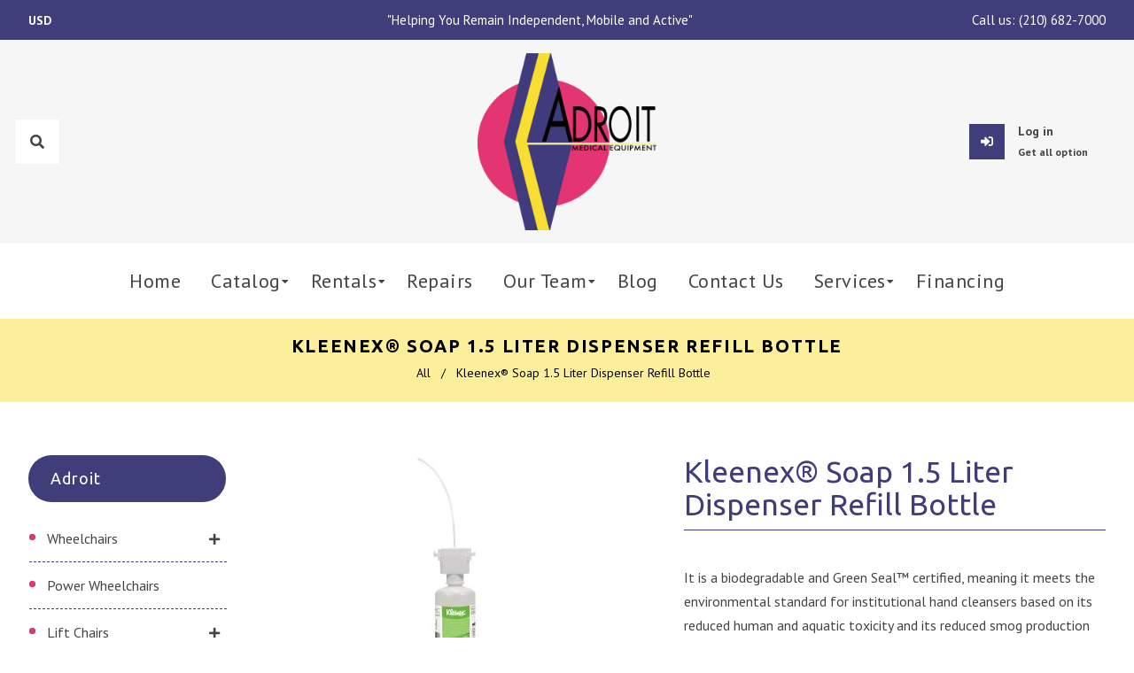

--- FILE ---
content_type: text/html; charset=utf-8
request_url: https://adroitmedicalequipment.com/products/831428_cs-kleenex-r-soap-1-5-liter-dispenser-refill-bottle
body_size: 32097
content:
<!doctype html>
<!--[if lt IE 7]><html class="no-js lt-ie9 lt-ie8 lt-ie7" lang="en"> <![endif]-->
<!--[if IE 7]><html class="no-js lt-ie9 lt-ie8" lang="en"> <![endif]-->
<!--[if IE 8]><html class="no-js lt-ie9" lang="en"> <![endif]-->
<!--[if IE 9 ]><html class="ie9 no-js"> <![endif]-->
<!--[if (gt IE 9)|!(IE)]><!--> <html class="no-js"> <!--<![endif]-->



<head>
<meta name="google-site-verification" content="A6_TvnL6rSVpK4tDPBGmBUoJSOMaSd1wXBjt1JbOoco" /><!--Content in content_for_header -->
<!--LayoutHub-Embed--><link rel="stylesheet" href="https://fonts.googleapis.com/css?family=Poppins:100,200,300,400,500,600,700,800,900" /><link rel="stylesheet" type="text/css" href="[data-uri]" media="all">
<!--LH--><!--/LayoutHub-Embed--><!-- Basic page needs ================================================== -->
  <meta charset="utf-8">
  <!--[if IE]><meta http-equiv='X-UA-Compatible' content='IE=edge,chrome=1'><![endif]-->

  
  <link rel="shortcut icon" href="//adroitmedicalequipment.com/cdn/shop/t/2/assets/favicon.png?v=95568486326726133911617807041" type="image/png" />
  

  <!-- Title and description ================================================== -->
  <title>
    Kleenex® Soap 1.5 Liter Dispenser Refill Bottle &ndash; Adroit Medical Equipment
  </title>
  
  <meta name="description" content="It is a biodegradable and Green Seal™ certified, meaning it meets the environmental standard for institutional hand cleansers based on its reduced human and aquatic toxicity and its reduced smog production potential Kleenex® Green Certified foam skin cleanser is an effective fragrance and dye free formula that is mild ">
  
  <!-- Social meta ================================================== -->
  

  <meta property="og:type" content="product">
  <meta property="og:title" content="Kleenex® Soap 1.5 Liter Dispenser Refill Bottle">
  <meta property="og:url" content="https://adroitmedicalequipment.com/products/831428_cs-kleenex-r-soap-1-5-liter-dispenser-refill-bottle">
  
  <meta property="og:image" content="http://adroitmedicalequipment.com/cdn/shop/products/lromkzk43jy3fhmrddwy_grande.jpg?v=1622664633">
  <meta property="og:image:secure_url" content="https://adroitmedicalequipment.com/cdn/shop/products/lromkzk43jy3fhmrddwy_grande.jpg?v=1622664633">
  
  <meta property="og:price:amount" content="0.00">
  <meta property="og:price:currency" content="USD">


  <meta property="og:description" content="It is a biodegradable and Green Seal™ certified, meaning it meets the environmental standard for institutional hand cleansers based on its reduced human and aquatic toxicity and its reduced smog production potential Kleenex® Green Certified foam skin cleanser is an effective fragrance and dye free formula that is mild ">

<meta property="og:site_name" content="Adroit Medical Equipment">



<meta name="twitter:card" content="summary">




  <meta name="twitter:title" content="Kleenex® Soap 1.5 Liter Dispenser Refill Bottle">
  <meta name="twitter:description" content="It is a biodegradable and Green Seal™ certified, meaning it meets the environmental standard for institutional hand cleansers based on its reduced human and aquatic toxicity and its reduced smog production potential Kleenex® Green Certified foam skin cleanser is an effective fragrance and dye free formula that is mild enough">
  <meta name="twitter:image" content="https://adroitmedicalequipment.com/cdn/shop/products/lromkzk43jy3fhmrddwy_medium.jpg?v=1622664633">
  <meta name="twitter:image:width" content="240">
  <meta name="twitter:image:height" content="240">


  <!-- Helpers ================================================== -->
  <link rel="canonical" href="https://adroitmedicalequipment.com/products/831428_cs-kleenex-r-soap-1-5-liter-dispenser-refill-bottle">
  <meta name="viewport" content="width=device-width,initial-scale=1">
  <meta name="theme-color" content="#403d7b">

  <!-- CSS ================================================== -->
  <link href="//adroitmedicalequipment.com/cdn/shop/t/2/assets/frame.scss.css?v=138520569775858044061758294464" rel="stylesheet" type="text/css" media="all" />  
  <link href="//adroitmedicalequipment.com/cdn/shop/t/2/assets/style.css?v=101985538715011345071741044281" rel="stylesheet" type="text/css" media="all" />  
  <link href="//adroitmedicalequipment.com/cdn/shop/t/2/assets/slick-theme.css?v=102601508603406353001758294464" rel="stylesheet" type="text/css" media="all" />
  <link href="//adroitmedicalequipment.com/cdn/shop/t/2/assets/slick.scss.css?v=181313444236605745271758294464" rel="stylesheet" type="text/css" media="all" />
  <link href="//adroitmedicalequipment.com/cdn/shop/t/2/assets/slick-slider.css?v=183219136141200922781616771190" rel="stylesheet" type="text/css" media="all" />
  <link href="//adroitmedicalequipment.com/cdn/shop/t/2/assets/animate.css?v=170469424254788653381616771164" rel="stylesheet" type="text/css" media="all" />
  
  <link href="//adroitmedicalequipment.com/cdn/shop/t/2/assets/font-all.min.css?v=157224573197066317891616771173" rel="stylesheet" type="text/css" media="all" />

  
  <link rel="stylesheet" type="text/css" href="//fonts.googleapis.com/css?family=PT+Sans:300,300italic,400,600,400italic,500,500italic,600italic,700,700italic,800,800italic">
  
  
  <link rel="stylesheet" type="text/css" href="//fonts.googleapis.com/css?family=Ubuntu:300,300italic,400,600,400italic,500,500italic,600italic,700,700italic,800,800italic">
  
  

  
  

  <!-- Header hook for plugins ================================================== -->
  <script>window.performance && window.performance.mark && window.performance.mark('shopify.content_for_header.start');</script><meta id="shopify-digital-wallet" name="shopify-digital-wallet" content="/55216406709/digital_wallets/dialog">
<link rel="alternate" type="application/json+oembed" href="https://adroitmedicalequipment.com/products/831428_cs-kleenex-r-soap-1-5-liter-dispenser-refill-bottle.oembed">
<script async="async" src="/checkouts/internal/preloads.js?locale=en-US"></script>
<script id="shopify-features" type="application/json">{"accessToken":"6d99af7384b5538cd94bbff1860646fc","betas":["rich-media-storefront-analytics"],"domain":"adroitmedicalequipment.com","predictiveSearch":true,"shopId":55216406709,"locale":"en"}</script>
<script>var Shopify = Shopify || {};
Shopify.shop = "adroit-medical-equipment.myshopify.com";
Shopify.locale = "en";
Shopify.currency = {"active":"USD","rate":"1.0"};
Shopify.country = "US";
Shopify.theme = {"name":"Kure","id":121327812789,"schema_name":null,"schema_version":null,"theme_store_id":null,"role":"main"};
Shopify.theme.handle = "null";
Shopify.theme.style = {"id":null,"handle":null};
Shopify.cdnHost = "adroitmedicalequipment.com/cdn";
Shopify.routes = Shopify.routes || {};
Shopify.routes.root = "/";</script>
<script type="module">!function(o){(o.Shopify=o.Shopify||{}).modules=!0}(window);</script>
<script>!function(o){function n(){var o=[];function n(){o.push(Array.prototype.slice.apply(arguments))}return n.q=o,n}var t=o.Shopify=o.Shopify||{};t.loadFeatures=n(),t.autoloadFeatures=n()}(window);</script>
<script id="shop-js-analytics" type="application/json">{"pageType":"product"}</script>
<script defer="defer" async type="module" src="//adroitmedicalequipment.com/cdn/shopifycloud/shop-js/modules/v2/client.init-shop-cart-sync_C5BV16lS.en.esm.js"></script>
<script defer="defer" async type="module" src="//adroitmedicalequipment.com/cdn/shopifycloud/shop-js/modules/v2/chunk.common_CygWptCX.esm.js"></script>
<script type="module">
  await import("//adroitmedicalequipment.com/cdn/shopifycloud/shop-js/modules/v2/client.init-shop-cart-sync_C5BV16lS.en.esm.js");
await import("//adroitmedicalequipment.com/cdn/shopifycloud/shop-js/modules/v2/chunk.common_CygWptCX.esm.js");

  window.Shopify.SignInWithShop?.initShopCartSync?.({"fedCMEnabled":true,"windoidEnabled":true});

</script>
<script>(function() {
  var isLoaded = false;
  function asyncLoad() {
    if (isLoaded) return;
    isLoaded = true;
    var urls = ["https:\/\/cdn.shopify.com\/s\/files\/1\/0552\/1640\/6709\/t\/2\/assets\/globo.formbuilder.init.js?v=1616789592\u0026shop=adroit-medical-equipment.myshopify.com","https:\/\/cdn.shopify.com\/s\/files\/1\/0552\/1640\/6709\/t\/2\/assets\/callforprice_install.js?v=1617034885\u0026shop=adroit-medical-equipment.myshopify.com","https:\/\/cdn.doofinder.com\/shopify\/doofinder-installed.js?shop=adroit-medical-equipment.myshopify.com"];
    for (var i = 0; i < urls.length; i++) {
      var s = document.createElement('script');
      s.type = 'text/javascript';
      s.async = true;
      s.src = urls[i];
      var x = document.getElementsByTagName('script')[0];
      x.parentNode.insertBefore(s, x);
    }
  };
  if(window.attachEvent) {
    window.attachEvent('onload', asyncLoad);
  } else {
    window.addEventListener('load', asyncLoad, false);
  }
})();</script>
<script id="__st">var __st={"a":55216406709,"offset":-21600,"reqid":"c0d3e8d5-9ef0-4e4f-9aa0-e1bbafdf1046-1768730359","pageurl":"adroitmedicalequipment.com\/products\/831428_cs-kleenex-r-soap-1-5-liter-dispenser-refill-bottle","u":"ead254c15415","p":"product","rtyp":"product","rid":6762141548725};</script>
<script>window.ShopifyPaypalV4VisibilityTracking = true;</script>
<script id="captcha-bootstrap">!function(){'use strict';const t='contact',e='account',n='new_comment',o=[[t,t],['blogs',n],['comments',n],[t,'customer']],c=[[e,'customer_login'],[e,'guest_login'],[e,'recover_customer_password'],[e,'create_customer']],r=t=>t.map((([t,e])=>`form[action*='/${t}']:not([data-nocaptcha='true']) input[name='form_type'][value='${e}']`)).join(','),a=t=>()=>t?[...document.querySelectorAll(t)].map((t=>t.form)):[];function s(){const t=[...o],e=r(t);return a(e)}const i='password',u='form_key',d=['recaptcha-v3-token','g-recaptcha-response','h-captcha-response',i],f=()=>{try{return window.sessionStorage}catch{return}},m='__shopify_v',_=t=>t.elements[u];function p(t,e,n=!1){try{const o=window.sessionStorage,c=JSON.parse(o.getItem(e)),{data:r}=function(t){const{data:e,action:n}=t;return t[m]||n?{data:e,action:n}:{data:t,action:n}}(c);for(const[e,n]of Object.entries(r))t.elements[e]&&(t.elements[e].value=n);n&&o.removeItem(e)}catch(o){console.error('form repopulation failed',{error:o})}}const l='form_type',E='cptcha';function T(t){t.dataset[E]=!0}const w=window,h=w.document,L='Shopify',v='ce_forms',y='captcha';let A=!1;((t,e)=>{const n=(g='f06e6c50-85a8-45c8-87d0-21a2b65856fe',I='https://cdn.shopify.com/shopifycloud/storefront-forms-hcaptcha/ce_storefront_forms_captcha_hcaptcha.v1.5.2.iife.js',D={infoText:'Protected by hCaptcha',privacyText:'Privacy',termsText:'Terms'},(t,e,n)=>{const o=w[L][v],c=o.bindForm;if(c)return c(t,g,e,D).then(n);var r;o.q.push([[t,g,e,D],n]),r=I,A||(h.body.append(Object.assign(h.createElement('script'),{id:'captcha-provider',async:!0,src:r})),A=!0)});var g,I,D;w[L]=w[L]||{},w[L][v]=w[L][v]||{},w[L][v].q=[],w[L][y]=w[L][y]||{},w[L][y].protect=function(t,e){n(t,void 0,e),T(t)},Object.freeze(w[L][y]),function(t,e,n,w,h,L){const[v,y,A,g]=function(t,e,n){const i=e?o:[],u=t?c:[],d=[...i,...u],f=r(d),m=r(i),_=r(d.filter((([t,e])=>n.includes(e))));return[a(f),a(m),a(_),s()]}(w,h,L),I=t=>{const e=t.target;return e instanceof HTMLFormElement?e:e&&e.form},D=t=>v().includes(t);t.addEventListener('submit',(t=>{const e=I(t);if(!e)return;const n=D(e)&&!e.dataset.hcaptchaBound&&!e.dataset.recaptchaBound,o=_(e),c=g().includes(e)&&(!o||!o.value);(n||c)&&t.preventDefault(),c&&!n&&(function(t){try{if(!f())return;!function(t){const e=f();if(!e)return;const n=_(t);if(!n)return;const o=n.value;o&&e.removeItem(o)}(t);const e=Array.from(Array(32),(()=>Math.random().toString(36)[2])).join('');!function(t,e){_(t)||t.append(Object.assign(document.createElement('input'),{type:'hidden',name:u})),t.elements[u].value=e}(t,e),function(t,e){const n=f();if(!n)return;const o=[...t.querySelectorAll(`input[type='${i}']`)].map((({name:t})=>t)),c=[...d,...o],r={};for(const[a,s]of new FormData(t).entries())c.includes(a)||(r[a]=s);n.setItem(e,JSON.stringify({[m]:1,action:t.action,data:r}))}(t,e)}catch(e){console.error('failed to persist form',e)}}(e),e.submit())}));const S=(t,e)=>{t&&!t.dataset[E]&&(n(t,e.some((e=>e===t))),T(t))};for(const o of['focusin','change'])t.addEventListener(o,(t=>{const e=I(t);D(e)&&S(e,y())}));const B=e.get('form_key'),M=e.get(l),P=B&&M;t.addEventListener('DOMContentLoaded',(()=>{const t=y();if(P)for(const e of t)e.elements[l].value===M&&p(e,B);[...new Set([...A(),...v().filter((t=>'true'===t.dataset.shopifyCaptcha))])].forEach((e=>S(e,t)))}))}(h,new URLSearchParams(w.location.search),n,t,e,['guest_login'])})(!0,!0)}();</script>
<script integrity="sha256-4kQ18oKyAcykRKYeNunJcIwy7WH5gtpwJnB7kiuLZ1E=" data-source-attribution="shopify.loadfeatures" defer="defer" src="//adroitmedicalequipment.com/cdn/shopifycloud/storefront/assets/storefront/load_feature-a0a9edcb.js" crossorigin="anonymous"></script>
<script data-source-attribution="shopify.dynamic_checkout.dynamic.init">var Shopify=Shopify||{};Shopify.PaymentButton=Shopify.PaymentButton||{isStorefrontPortableWallets:!0,init:function(){window.Shopify.PaymentButton.init=function(){};var t=document.createElement("script");t.src="https://adroitmedicalequipment.com/cdn/shopifycloud/portable-wallets/latest/portable-wallets.en.js",t.type="module",document.head.appendChild(t)}};
</script>
<script data-source-attribution="shopify.dynamic_checkout.buyer_consent">
  function portableWalletsHideBuyerConsent(e){var t=document.getElementById("shopify-buyer-consent"),n=document.getElementById("shopify-subscription-policy-button");t&&n&&(t.classList.add("hidden"),t.setAttribute("aria-hidden","true"),n.removeEventListener("click",e))}function portableWalletsShowBuyerConsent(e){var t=document.getElementById("shopify-buyer-consent"),n=document.getElementById("shopify-subscription-policy-button");t&&n&&(t.classList.remove("hidden"),t.removeAttribute("aria-hidden"),n.addEventListener("click",e))}window.Shopify?.PaymentButton&&(window.Shopify.PaymentButton.hideBuyerConsent=portableWalletsHideBuyerConsent,window.Shopify.PaymentButton.showBuyerConsent=portableWalletsShowBuyerConsent);
</script>
<script data-source-attribution="shopify.dynamic_checkout.cart.bootstrap">document.addEventListener("DOMContentLoaded",(function(){function t(){return document.querySelector("shopify-accelerated-checkout-cart, shopify-accelerated-checkout")}if(t())Shopify.PaymentButton.init();else{new MutationObserver((function(e,n){t()&&(Shopify.PaymentButton.init(),n.disconnect())})).observe(document.body,{childList:!0,subtree:!0})}}));
</script>
<script id="sections-script" data-sections="sidebar-category,header-model-9" defer="defer" src="//adroitmedicalequipment.com/cdn/shop/t/2/compiled_assets/scripts.js?3816"></script>
<script>window.performance && window.performance.mark && window.performance.mark('shopify.content_for_header.end');</script>
  

<!--[if lt IE 9]>
<script src="//cdnjs.cloudflare.com/ajax/libs/html5shiv/3.7.2/html5shiv.min.js" type="text/javascript"></script>
<script src="//adroitmedicalequipment.com/cdn/shop/t/2/assets/respond.min.js?v=52248677837542619231616771189" type="text/javascript"></script>
<link href="//adroitmedicalequipment.com/cdn/shop/t/2/assets/respond-proxy.html" id="respond-proxy" rel="respond-proxy" />
<link href="//adroitmedicalequipment.com/search?q=6e010b03a791c1ec14a982c70c3f5ec3" id="respond-redirect" rel="respond-redirect" />
<script src="//adroitmedicalequipment.com/search?q=6e010b03a791c1ec14a982c70c3f5ec3" type="text/javascript"></script>
<![endif]-->

  
  <script src="//adroitmedicalequipment.com/cdn/shop/t/2/assets/header.js?v=17361201992366897231616771227" type="text/javascript"></script> 

  

  
  <script type="text/javascript" src="https://ws.sharethis.com/button/buttons.js"></script>
  <script type="text/javascript">stLight.options({publisher: "4a467312-eb52-4e56-a80a-d5930e0afac4", doNotHash: false, doNotCopy: false, hashAddressBar: false});</script>
  
    

  <script>
    window.use_sticky = true;
    window.ajax_cart = false;
    window.money_format = "${{amount}} USD";
    window.shop_currency = "USD";
    window.show_multiple_currencies = true;
    window.enable_sidebar_multiple_choice = true;
    window.loading_url = "//adroitmedicalequipment.com/cdn/shop/t/2/assets/loading.gif?v=50837312686733260831616771184";     
    window.dropdowncart_type = "hover";
    window.file_url = "//adroitmedicalequipment.com/cdn/shop/files/?3816";
    window.asset_url = "";
    window.items="Items";
    window.many_in_stock="Many In Stock";
    window.out_of_stock=" Out of stock";
    window.in_stock=" In Stock";
    window.unavailable="Unavailable";
    window.product_name="Product Name";
    window.product_image="Product Image";
    window.product_desc="Product Description";
    window.available_stock="Available In stock";
    window.unavailable_stock="Unavailable In stock";
    window.compare_note="Product Added over 8 product !. Do you want to compare 8 added product ?";
    window.added_to_cmp="Added to compare";
    window.add_to_cmp="Add to compare";
    window.select_options="Select options";
    window.add_to_cart="Add to Cart";
    window.confirm_box="Yes,I want view it!";
    window.cancelButtonText="Continue";
    window.remove="Remove";
    window.use_color_swatch = true;

    var  compare_list = []; 
  </script>  
<!--AZEXO_Header_Scripts--> <script>
        var azh = {
            shop: 'adroit-medical-equipment.myshopify.com',
            device_prefixes: {"lg":{"label":"Large device","width":false,"height":false,"container":1170,"min":1200},"md":{"label":"Medium device","width":992,"height":false,"container":970,"max":1199,"min":992},"sm":{"label":"Small device","width":768,"height":1150,"container":750,"max":991,"min":768},"xs":{"label":"Extra small device","width":320,"height":750,"max":767}},
        };
        var azexo = {
          purchase_extension: 'Purchase extension',
          strings: {
            addToCart: "Add to Cart",
            soldOut: "Sold Out",
            unavailable: "Unavailable",
            regularPrice: "Regular price",
            sale: "Sale",
            quantityMinimumMessage: "Quantity must be 1 or more",
            unitPrice: "Unit price",
            unitPriceSeparator: "per",
            oneCartCount: "1 item",
            otherCartCount: "[count] items",
            quantityLabel: "Quantity: [count]"
          },
          moneyFormat: "${{amount}}"
        }
        </script><style>.az-container {
        padding-right: 15px;
        padding-left: 15px;
        margin-left: auto;
        margin-right: auto;
        box-sizing: border-box;
    }
@media (min-width: 768px) {
                    .az-container {
                        max-width: 750px;
                    }
                }
@media (min-width: 992px) {
                    .az-container {
                        max-width: 970px;
                    }
                }
@media (min-width: 1200px) {
                    .az-container {
                        max-width: 1170px;
                    }
                }
</style><script>azexo.extensions = [''];</script><script>azexo.extensions = [''];</script> <!--End_AZEXO_Header_Scripts--><!--AZEXO_Version_85-->
<script>
	var Globo = Globo || {};
    var globoFormbuilderRecaptchaInit = function(){};
    Globo.FormBuilder = Globo.FormBuilder || {};
    Globo.FormBuilder.url = "https://form.globosoftware.net";
    Globo.FormBuilder.shop = {
        settings : {
            reCaptcha : {
                siteKey : ''
            },
            hideWaterMark : false,
            encryptionFormId : false,
            copyright: `Powered by G: <a href="https://apps.shopify.com/form-builder-contact-form" target="_blank">Form Builder</a>`,
            scrollTop: true
        },
        pricing:{
            features:{
                fileUpload : 30,
                removeCopyright : true,
                bulkOrderForm: true,
                cartForm: true,
            }
        },
        configuration: {
            money_format:  "${{amount}}"
        },
        encryption_form_id : false
    };
    Globo.FormBuilder.forms = [];

    
    Globo.FormBuilder.page = {
        title : document.title,
        href : window.location.href,
        type: "product"
    };
    Globo.FormBuilder.assetFormUrls = [];
            Globo.FormBuilder.assetFormUrls[38880] = "//adroitmedicalequipment.com/cdn/shop/t/2/assets/globo.formbuilder.data.38880.js?v=41221821107176577301649128822";
                    Globo.FormBuilder.assetFormUrls[40369] = "//adroitmedicalequipment.com/cdn/shop/t/2/assets/globo.formbuilder.data.40369.js?v=17565156221321146261649128791";
                    Globo.FormBuilder.assetFormUrls[43242] = "//adroitmedicalequipment.com/cdn/shop/t/2/assets/globo.formbuilder.data.43242.js?v=75645161978000012801649128754";
                    Globo.FormBuilder.assetFormUrls[43243] = "//adroitmedicalequipment.com/cdn/shop/t/2/assets/globo.formbuilder.data.43243.js?v=183387012270713762671649128714";
                    Globo.FormBuilder.assetFormUrls[43244] = "//adroitmedicalequipment.com/cdn/shop/t/2/assets/globo.formbuilder.data.43244.js?v=169816465736343662761649128685";
                    Globo.FormBuilder.assetFormUrls[43245] = "//adroitmedicalequipment.com/cdn/shop/t/2/assets/globo.formbuilder.data.43245.js?v=44902422874853543471649128655";
                    Globo.FormBuilder.assetFormUrls[43246] = "//adroitmedicalequipment.com/cdn/shop/t/2/assets/globo.formbuilder.data.43246.js?v=114662445579679979741649128612";
                    Globo.FormBuilder.assetFormUrls[43247] = "//adroitmedicalequipment.com/cdn/shop/t/2/assets/globo.formbuilder.data.43247.js?v=134120531340360017801649128578";
                    Globo.FormBuilder.assetFormUrls[43248] = "//adroitmedicalequipment.com/cdn/shop/t/2/assets/globo.formbuilder.data.43248.js?v=157298515046927178041649128539";
                    Globo.FormBuilder.assetFormUrls[43249] = "//adroitmedicalequipment.com/cdn/shop/t/2/assets/globo.formbuilder.data.43249.js?v=58985174289161543251649128500";
                    Globo.FormBuilder.assetFormUrls[43250] = "//adroitmedicalequipment.com/cdn/shop/t/2/assets/globo.formbuilder.data.43250.js?v=75726351935461735351649128457";
                    Globo.FormBuilder.assetFormUrls[43251] = "//adroitmedicalequipment.com/cdn/shop/t/2/assets/globo.formbuilder.data.43251.js?v=73967036405256874181649128433";
                    Globo.FormBuilder.assetFormUrls[43252] = "//adroitmedicalequipment.com/cdn/shop/t/2/assets/globo.formbuilder.data.43252.js?v=97049613795877427821649128391";
                    Globo.FormBuilder.assetFormUrls[43253] = "//adroitmedicalequipment.com/cdn/shop/t/2/assets/globo.formbuilder.data.43253.js?v=39943176726134063191649128346";
                    Globo.FormBuilder.assetFormUrls[43254] = "//adroitmedicalequipment.com/cdn/shop/t/2/assets/globo.formbuilder.data.43254.js?v=140913934408791154451649128301";
                    Globo.FormBuilder.assetFormUrls[43255] = "//adroitmedicalequipment.com/cdn/shop/t/2/assets/globo.formbuilder.data.43255.js?v=73079130362499204151649128256";
                    Globo.FormBuilder.assetFormUrls[43256] = "//adroitmedicalequipment.com/cdn/shop/t/2/assets/globo.formbuilder.data.43256.js?v=120059608024491681801649128208";
                    Globo.FormBuilder.assetFormUrls[43257] = "//adroitmedicalequipment.com/cdn/shop/t/2/assets/globo.formbuilder.data.43257.js?v=122626396500994425971649128177";
                    Globo.FormBuilder.assetFormUrls[43258] = "//adroitmedicalequipment.com/cdn/shop/t/2/assets/globo.formbuilder.data.43258.js?v=149055162473808699241649128149";
                    Globo.FormBuilder.assetFormUrls[43259] = "//adroitmedicalequipment.com/cdn/shop/t/2/assets/globo.formbuilder.data.43259.js?v=102466286133664884151649128124";
                    Globo.FormBuilder.assetFormUrls[43260] = "//adroitmedicalequipment.com/cdn/shop/t/2/assets/globo.formbuilder.data.43260.js?v=37012485017041814301649128097";
                    Globo.FormBuilder.assetFormUrls[43261] = "//adroitmedicalequipment.com/cdn/shop/t/2/assets/globo.formbuilder.data.43261.js?v=23183809403104541891649128075";
                    Globo.FormBuilder.assetFormUrls[43262] = "//adroitmedicalequipment.com/cdn/shop/t/2/assets/globo.formbuilder.data.43262.js?v=127267035985723131151649128036";
                    Globo.FormBuilder.assetFormUrls[43263] = "//adroitmedicalequipment.com/cdn/shop/t/2/assets/globo.formbuilder.data.43263.js?v=10088108905415789781649128007";
                    Globo.FormBuilder.assetFormUrls[43264] = "//adroitmedicalequipment.com/cdn/shop/t/2/assets/globo.formbuilder.data.43264.js?v=5832537181599146551649127974";
                    Globo.FormBuilder.assetFormUrls[43265] = "//adroitmedicalequipment.com/cdn/shop/t/2/assets/globo.formbuilder.data.43265.js?v=3382004907636955861649127899";
                    Globo.FormBuilder.assetFormUrls[43266] = "//adroitmedicalequipment.com/cdn/shop/t/2/assets/globo.formbuilder.data.43266.js?v=76240200436892633261649127856";
                    Globo.FormBuilder.assetFormUrls[43267] = "//adroitmedicalequipment.com/cdn/shop/t/2/assets/globo.formbuilder.data.43267.js?v=126940137958798569331649127792";
                    Globo.FormBuilder.assetFormUrls[43268] = "//adroitmedicalequipment.com/cdn/shop/t/2/assets/globo.formbuilder.data.43268.js?v=88456279555909035931649127769";
                    Globo.FormBuilder.assetFormUrls[43269] = "//adroitmedicalequipment.com/cdn/shop/t/2/assets/globo.formbuilder.data.43269.js?v=114192210866935879901649127612";
                    Globo.FormBuilder.assetFormUrls[43270] = "//adroitmedicalequipment.com/cdn/shop/t/2/assets/globo.formbuilder.data.43270.js?v=53536696487947516161649127583";
                    Globo.FormBuilder.assetFormUrls[43271] = "//adroitmedicalequipment.com/cdn/shop/t/2/assets/globo.formbuilder.data.43271.js?v=72308553038056217181649127486";
                    Globo.FormBuilder.assetFormUrls[43272] = "//adroitmedicalequipment.com/cdn/shop/t/2/assets/globo.formbuilder.data.43272.js?v=102086076991654755571649127451";
                    Globo.FormBuilder.assetFormUrls[43432] = "//adroitmedicalequipment.com/cdn/shop/t/2/assets/globo.formbuilder.data.43432.js?v=166325645448121083821649127421";
            
</script>

<link rel="preload" href="//adroitmedicalequipment.com/cdn/shop/t/2/assets/globo.formbuilder.css?v=163444510838697616571649127423" as="style" onload="this.onload=null;this.rel='stylesheet'">
<noscript><link rel="stylesheet" href="//adroitmedicalequipment.com/cdn/shop/t/2/assets/globo.formbuilder.css?v=163444510838697616571649127423"></noscript>
<link rel="stylesheet" href="//adroitmedicalequipment.com/cdn/shop/t/2/assets/globo.formbuilder.css?v=163444510838697616571649127423">


<script>
    Globo.FormBuilder.__webpack_public_path__ = "//adroitmedicalequipment.com/cdn/shop/t/2/assets/"
</script>
<script src="//adroitmedicalequipment.com/cdn/shop/t/2/assets/globo.formbuilder.index.js?v=104759081911158387851642062162" defer></script>

 
<!-- "snippets/pagefly-header.liquid" was not rendered, the associated app was uninstalled -->
 
					
					<script src="//adroitmedicalequipment.com/cdn/shop/t/2/assets/callforprice_init.js?v=147035721970430114601626452202" type="text/javascript"></script>
					 
					
					<script src="//adroitmedicalequipment.com/cdn/shop/t/2/assets/callforprice.js?v=145608080815286918981617034883" type="text/javascript"></script>
					 
  <!-- Global site tag (gtag.js) - Google Analytics -->
<script async src="https://www.googletagmanager.com/gtag/js?id=G-2J1P6HENYR"></script>
<script>
  window.dataLayer = window.dataLayer || [];
  function gtag(){dataLayer.push(arguments);}
  gtag('js', new Date());

  gtag('config', 'G-2J1P6HENYR');
</script>

 <!-- Google Tag Manager -->
<script>(function(w,d,s,l,i){w[l]=w[l]||[];w[l].push({'gtm.start':
new Date().getTime(),event:'gtm.js'});var f=d.getElementsByTagName(s)[0],
j=d.createElement(s),dl=l!='dataLayer'?'&l='+l:'';j.async=true;j.src=
'https://www.googletagmanager.com/gtm.js?id='+i+dl;f.parentNode.insertBefore(j,f);
})(window,document,'script','dataLayer','GTM-MG4JQM7');</script>
<!-- End Google Tag Manager -->
  
  <script type="application/ld+json">
{
  "@context": "https://schema.org",
  "@type": "Geriatric",
  "name": "Medical Equipment in San Antonio, Tx - Adroit Medical Equipment",
  "image": "",
  "@id": "",
  "url": "https://adroitmedicalequipment.com/",
  "telephone": "(210) 682-7000",
  "address": {
    "@type": "PostalAddress",
    "streetAddress": "7500 Eckhert Rd #540",
    "addressLocality": "San Antonio",
    "addressRegion": "TX",
    "postalCode": "78240",
    "addressCountry": "US"
  },
  "geo": {
    "@type": "GeoCoordinates",
    "latitude": 29.5079708,
    "longitude": -98.62673339999999
  },
  "openingHoursSpecification": {
    "@type": "OpeningHoursSpecification",
    "dayOfWeek": [
      "Monday",
      "Tuesday",
      "Wednesday",
      "Thursday",
      "Friday"
    ],
    "opens": "09:00",
    "closes": "17:00"
  } 
}
</script>
  

<!--DOOFINDER-SHOPIFY-->
        
        <script>
  const dfLayerOptions = {
    installationId: '4a156b45-ed60-4781-8a03-837be60f80c9',
    zone: 'us1'
  };

  (function (l, a, y, e, r, s) {
    r = l.createElement(a); r.onload = e; r.async = 1; r.src = y;
    s = l.getElementsByTagName(a)[0]; s.parentNode.insertBefore(r, s);
  })(document, 'script', 'https://cdn.doofinder.com/livelayer/1/js/loader.min.js', function () {
    doofinderLoader.load(dfLayerOptions);
  });
</script>

        
        <!--/DOOFINDER-SHOPIFY--><script src="https://cdn.shopify.com/extensions/019a26f7-cf8f-78bd-a350-620d3f11ab93/easyspecs-9/assets/embed.js" type="text/javascript" defer="defer"></script>
<link href="https://monorail-edge.shopifysvc.com" rel="dns-prefetch">
<script>(function(){if ("sendBeacon" in navigator && "performance" in window) {try {var session_token_from_headers = performance.getEntriesByType('navigation')[0].serverTiming.find(x => x.name == '_s').description;} catch {var session_token_from_headers = undefined;}var session_cookie_matches = document.cookie.match(/_shopify_s=([^;]*)/);var session_token_from_cookie = session_cookie_matches && session_cookie_matches.length === 2 ? session_cookie_matches[1] : "";var session_token = session_token_from_headers || session_token_from_cookie || "";function handle_abandonment_event(e) {var entries = performance.getEntries().filter(function(entry) {return /monorail-edge.shopifysvc.com/.test(entry.name);});if (!window.abandonment_tracked && entries.length === 0) {window.abandonment_tracked = true;var currentMs = Date.now();var navigation_start = performance.timing.navigationStart;var payload = {shop_id: 55216406709,url: window.location.href,navigation_start,duration: currentMs - navigation_start,session_token,page_type: "product"};window.navigator.sendBeacon("https://monorail-edge.shopifysvc.com/v1/produce", JSON.stringify({schema_id: "online_store_buyer_site_abandonment/1.1",payload: payload,metadata: {event_created_at_ms: currentMs,event_sent_at_ms: currentMs}}));}}window.addEventListener('pagehide', handle_abandonment_event);}}());</script>
<script id="web-pixels-manager-setup">(function e(e,d,r,n,o){if(void 0===o&&(o={}),!Boolean(null===(a=null===(i=window.Shopify)||void 0===i?void 0:i.analytics)||void 0===a?void 0:a.replayQueue)){var i,a;window.Shopify=window.Shopify||{};var t=window.Shopify;t.analytics=t.analytics||{};var s=t.analytics;s.replayQueue=[],s.publish=function(e,d,r){return s.replayQueue.push([e,d,r]),!0};try{self.performance.mark("wpm:start")}catch(e){}var l=function(){var e={modern:/Edge?\/(1{2}[4-9]|1[2-9]\d|[2-9]\d{2}|\d{4,})\.\d+(\.\d+|)|Firefox\/(1{2}[4-9]|1[2-9]\d|[2-9]\d{2}|\d{4,})\.\d+(\.\d+|)|Chrom(ium|e)\/(9{2}|\d{3,})\.\d+(\.\d+|)|(Maci|X1{2}).+ Version\/(15\.\d+|(1[6-9]|[2-9]\d|\d{3,})\.\d+)([,.]\d+|)( \(\w+\)|)( Mobile\/\w+|) Safari\/|Chrome.+OPR\/(9{2}|\d{3,})\.\d+\.\d+|(CPU[ +]OS|iPhone[ +]OS|CPU[ +]iPhone|CPU IPhone OS|CPU iPad OS)[ +]+(15[._]\d+|(1[6-9]|[2-9]\d|\d{3,})[._]\d+)([._]\d+|)|Android:?[ /-](13[3-9]|1[4-9]\d|[2-9]\d{2}|\d{4,})(\.\d+|)(\.\d+|)|Android.+Firefox\/(13[5-9]|1[4-9]\d|[2-9]\d{2}|\d{4,})\.\d+(\.\d+|)|Android.+Chrom(ium|e)\/(13[3-9]|1[4-9]\d|[2-9]\d{2}|\d{4,})\.\d+(\.\d+|)|SamsungBrowser\/([2-9]\d|\d{3,})\.\d+/,legacy:/Edge?\/(1[6-9]|[2-9]\d|\d{3,})\.\d+(\.\d+|)|Firefox\/(5[4-9]|[6-9]\d|\d{3,})\.\d+(\.\d+|)|Chrom(ium|e)\/(5[1-9]|[6-9]\d|\d{3,})\.\d+(\.\d+|)([\d.]+$|.*Safari\/(?![\d.]+ Edge\/[\d.]+$))|(Maci|X1{2}).+ Version\/(10\.\d+|(1[1-9]|[2-9]\d|\d{3,})\.\d+)([,.]\d+|)( \(\w+\)|)( Mobile\/\w+|) Safari\/|Chrome.+OPR\/(3[89]|[4-9]\d|\d{3,})\.\d+\.\d+|(CPU[ +]OS|iPhone[ +]OS|CPU[ +]iPhone|CPU IPhone OS|CPU iPad OS)[ +]+(10[._]\d+|(1[1-9]|[2-9]\d|\d{3,})[._]\d+)([._]\d+|)|Android:?[ /-](13[3-9]|1[4-9]\d|[2-9]\d{2}|\d{4,})(\.\d+|)(\.\d+|)|Mobile Safari.+OPR\/([89]\d|\d{3,})\.\d+\.\d+|Android.+Firefox\/(13[5-9]|1[4-9]\d|[2-9]\d{2}|\d{4,})\.\d+(\.\d+|)|Android.+Chrom(ium|e)\/(13[3-9]|1[4-9]\d|[2-9]\d{2}|\d{4,})\.\d+(\.\d+|)|Android.+(UC? ?Browser|UCWEB|U3)[ /]?(15\.([5-9]|\d{2,})|(1[6-9]|[2-9]\d|\d{3,})\.\d+)\.\d+|SamsungBrowser\/(5\.\d+|([6-9]|\d{2,})\.\d+)|Android.+MQ{2}Browser\/(14(\.(9|\d{2,})|)|(1[5-9]|[2-9]\d|\d{3,})(\.\d+|))(\.\d+|)|K[Aa][Ii]OS\/(3\.\d+|([4-9]|\d{2,})\.\d+)(\.\d+|)/},d=e.modern,r=e.legacy,n=navigator.userAgent;return n.match(d)?"modern":n.match(r)?"legacy":"unknown"}(),u="modern"===l?"modern":"legacy",c=(null!=n?n:{modern:"",legacy:""})[u],f=function(e){return[e.baseUrl,"/wpm","/b",e.hashVersion,"modern"===e.buildTarget?"m":"l",".js"].join("")}({baseUrl:d,hashVersion:r,buildTarget:u}),m=function(e){var d=e.version,r=e.bundleTarget,n=e.surface,o=e.pageUrl,i=e.monorailEndpoint;return{emit:function(e){var a=e.status,t=e.errorMsg,s=(new Date).getTime(),l=JSON.stringify({metadata:{event_sent_at_ms:s},events:[{schema_id:"web_pixels_manager_load/3.1",payload:{version:d,bundle_target:r,page_url:o,status:a,surface:n,error_msg:t},metadata:{event_created_at_ms:s}}]});if(!i)return console&&console.warn&&console.warn("[Web Pixels Manager] No Monorail endpoint provided, skipping logging."),!1;try{return self.navigator.sendBeacon.bind(self.navigator)(i,l)}catch(e){}var u=new XMLHttpRequest;try{return u.open("POST",i,!0),u.setRequestHeader("Content-Type","text/plain"),u.send(l),!0}catch(e){return console&&console.warn&&console.warn("[Web Pixels Manager] Got an unhandled error while logging to Monorail."),!1}}}}({version:r,bundleTarget:l,surface:e.surface,pageUrl:self.location.href,monorailEndpoint:e.monorailEndpoint});try{o.browserTarget=l,function(e){var d=e.src,r=e.async,n=void 0===r||r,o=e.onload,i=e.onerror,a=e.sri,t=e.scriptDataAttributes,s=void 0===t?{}:t,l=document.createElement("script"),u=document.querySelector("head"),c=document.querySelector("body");if(l.async=n,l.src=d,a&&(l.integrity=a,l.crossOrigin="anonymous"),s)for(var f in s)if(Object.prototype.hasOwnProperty.call(s,f))try{l.dataset[f]=s[f]}catch(e){}if(o&&l.addEventListener("load",o),i&&l.addEventListener("error",i),u)u.appendChild(l);else{if(!c)throw new Error("Did not find a head or body element to append the script");c.appendChild(l)}}({src:f,async:!0,onload:function(){if(!function(){var e,d;return Boolean(null===(d=null===(e=window.Shopify)||void 0===e?void 0:e.analytics)||void 0===d?void 0:d.initialized)}()){var d=window.webPixelsManager.init(e)||void 0;if(d){var r=window.Shopify.analytics;r.replayQueue.forEach((function(e){var r=e[0],n=e[1],o=e[2];d.publishCustomEvent(r,n,o)})),r.replayQueue=[],r.publish=d.publishCustomEvent,r.visitor=d.visitor,r.initialized=!0}}},onerror:function(){return m.emit({status:"failed",errorMsg:"".concat(f," has failed to load")})},sri:function(e){var d=/^sha384-[A-Za-z0-9+/=]+$/;return"string"==typeof e&&d.test(e)}(c)?c:"",scriptDataAttributes:o}),m.emit({status:"loading"})}catch(e){m.emit({status:"failed",errorMsg:(null==e?void 0:e.message)||"Unknown error"})}}})({shopId: 55216406709,storefrontBaseUrl: "https://adroitmedicalequipment.com",extensionsBaseUrl: "https://extensions.shopifycdn.com/cdn/shopifycloud/web-pixels-manager",monorailEndpoint: "https://monorail-edge.shopifysvc.com/unstable/produce_batch",surface: "storefront-renderer",enabledBetaFlags: ["2dca8a86"],webPixelsConfigList: [{"id":"862028029","configuration":"{\"config\":\"{\\\"google_tag_ids\\\":[\\\"G-S2Q6NV6C3W\\\"],\\\"target_country\\\":\\\"US\\\",\\\"gtag_events\\\":[{\\\"type\\\":\\\"begin_checkout\\\",\\\"action_label\\\":\\\"G-S2Q6NV6C3W\\\"},{\\\"type\\\":\\\"search\\\",\\\"action_label\\\":\\\"G-S2Q6NV6C3W\\\"},{\\\"type\\\":\\\"view_item\\\",\\\"action_label\\\":\\\"G-S2Q6NV6C3W\\\"},{\\\"type\\\":\\\"purchase\\\",\\\"action_label\\\":\\\"G-S2Q6NV6C3W\\\"},{\\\"type\\\":\\\"page_view\\\",\\\"action_label\\\":\\\"G-S2Q6NV6C3W\\\"},{\\\"type\\\":\\\"add_payment_info\\\",\\\"action_label\\\":\\\"G-S2Q6NV6C3W\\\"},{\\\"type\\\":\\\"add_to_cart\\\",\\\"action_label\\\":\\\"G-S2Q6NV6C3W\\\"}],\\\"enable_monitoring_mode\\\":false}\"}","eventPayloadVersion":"v1","runtimeContext":"OPEN","scriptVersion":"b2a88bafab3e21179ed38636efcd8a93","type":"APP","apiClientId":1780363,"privacyPurposes":[],"dataSharingAdjustments":{"protectedCustomerApprovalScopes":["read_customer_address","read_customer_email","read_customer_name","read_customer_personal_data","read_customer_phone"]}},{"id":"shopify-app-pixel","configuration":"{}","eventPayloadVersion":"v1","runtimeContext":"STRICT","scriptVersion":"0450","apiClientId":"shopify-pixel","type":"APP","privacyPurposes":["ANALYTICS","MARKETING"]},{"id":"shopify-custom-pixel","eventPayloadVersion":"v1","runtimeContext":"LAX","scriptVersion":"0450","apiClientId":"shopify-pixel","type":"CUSTOM","privacyPurposes":["ANALYTICS","MARKETING"]}],isMerchantRequest: false,initData: {"shop":{"name":"Adroit Medical Equipment","paymentSettings":{"currencyCode":"USD"},"myshopifyDomain":"adroit-medical-equipment.myshopify.com","countryCode":"US","storefrontUrl":"https:\/\/adroitmedicalequipment.com"},"customer":null,"cart":null,"checkout":null,"productVariants":[{"price":{"amount":0.0,"currencyCode":"USD"},"product":{"title":"Kleenex® Soap 1.5 Liter Dispenser Refill Bottle","vendor":"Kimberly Clark","id":"6762141548725","untranslatedTitle":"Kleenex® Soap 1.5 Liter Dispenser Refill Bottle","url":"\/products\/831428_cs-kleenex-r-soap-1-5-liter-dispenser-refill-bottle","type":"Soap"},"id":"40153756500149","image":{"src":"\/\/adroitmedicalequipment.com\/cdn\/shop\/products\/lromkzk43jy3fhmrddwy.jpg?v=1622664633"},"sku":"","title":"Default Title","untranslatedTitle":"Default Title"}],"purchasingCompany":null},},"https://adroitmedicalequipment.com/cdn","fcfee988w5aeb613cpc8e4bc33m6693e112",{"modern":"","legacy":""},{"shopId":"55216406709","storefrontBaseUrl":"https:\/\/adroitmedicalequipment.com","extensionBaseUrl":"https:\/\/extensions.shopifycdn.com\/cdn\/shopifycloud\/web-pixels-manager","surface":"storefront-renderer","enabledBetaFlags":"[\"2dca8a86\"]","isMerchantRequest":"false","hashVersion":"fcfee988w5aeb613cpc8e4bc33m6693e112","publish":"custom","events":"[[\"page_viewed\",{}],[\"product_viewed\",{\"productVariant\":{\"price\":{\"amount\":0.0,\"currencyCode\":\"USD\"},\"product\":{\"title\":\"Kleenex® Soap 1.5 Liter Dispenser Refill Bottle\",\"vendor\":\"Kimberly Clark\",\"id\":\"6762141548725\",\"untranslatedTitle\":\"Kleenex® Soap 1.5 Liter Dispenser Refill Bottle\",\"url\":\"\/products\/831428_cs-kleenex-r-soap-1-5-liter-dispenser-refill-bottle\",\"type\":\"Soap\"},\"id\":\"40153756500149\",\"image\":{\"src\":\"\/\/adroitmedicalequipment.com\/cdn\/shop\/products\/lromkzk43jy3fhmrddwy.jpg?v=1622664633\"},\"sku\":\"\",\"title\":\"Default Title\",\"untranslatedTitle\":\"Default Title\"}}]]"});</script><script>
  window.ShopifyAnalytics = window.ShopifyAnalytics || {};
  window.ShopifyAnalytics.meta = window.ShopifyAnalytics.meta || {};
  window.ShopifyAnalytics.meta.currency = 'USD';
  var meta = {"product":{"id":6762141548725,"gid":"gid:\/\/shopify\/Product\/6762141548725","vendor":"Kimberly Clark","type":"Soap","handle":"831428_cs-kleenex-r-soap-1-5-liter-dispenser-refill-bottle","variants":[{"id":40153756500149,"price":0,"name":"Kleenex® Soap 1.5 Liter Dispenser Refill Bottle","public_title":null,"sku":""}],"remote":false},"page":{"pageType":"product","resourceType":"product","resourceId":6762141548725,"requestId":"c0d3e8d5-9ef0-4e4f-9aa0-e1bbafdf1046-1768730359"}};
  for (var attr in meta) {
    window.ShopifyAnalytics.meta[attr] = meta[attr];
  }
</script>
<script class="analytics">
  (function () {
    var customDocumentWrite = function(content) {
      var jquery = null;

      if (window.jQuery) {
        jquery = window.jQuery;
      } else if (window.Checkout && window.Checkout.$) {
        jquery = window.Checkout.$;
      }

      if (jquery) {
        jquery('body').append(content);
      }
    };

    var hasLoggedConversion = function(token) {
      if (token) {
        return document.cookie.indexOf('loggedConversion=' + token) !== -1;
      }
      return false;
    }

    var setCookieIfConversion = function(token) {
      if (token) {
        var twoMonthsFromNow = new Date(Date.now());
        twoMonthsFromNow.setMonth(twoMonthsFromNow.getMonth() + 2);

        document.cookie = 'loggedConversion=' + token + '; expires=' + twoMonthsFromNow;
      }
    }

    var trekkie = window.ShopifyAnalytics.lib = window.trekkie = window.trekkie || [];
    if (trekkie.integrations) {
      return;
    }
    trekkie.methods = [
      'identify',
      'page',
      'ready',
      'track',
      'trackForm',
      'trackLink'
    ];
    trekkie.factory = function(method) {
      return function() {
        var args = Array.prototype.slice.call(arguments);
        args.unshift(method);
        trekkie.push(args);
        return trekkie;
      };
    };
    for (var i = 0; i < trekkie.methods.length; i++) {
      var key = trekkie.methods[i];
      trekkie[key] = trekkie.factory(key);
    }
    trekkie.load = function(config) {
      trekkie.config = config || {};
      trekkie.config.initialDocumentCookie = document.cookie;
      var first = document.getElementsByTagName('script')[0];
      var script = document.createElement('script');
      script.type = 'text/javascript';
      script.onerror = function(e) {
        var scriptFallback = document.createElement('script');
        scriptFallback.type = 'text/javascript';
        scriptFallback.onerror = function(error) {
                var Monorail = {
      produce: function produce(monorailDomain, schemaId, payload) {
        var currentMs = new Date().getTime();
        var event = {
          schema_id: schemaId,
          payload: payload,
          metadata: {
            event_created_at_ms: currentMs,
            event_sent_at_ms: currentMs
          }
        };
        return Monorail.sendRequest("https://" + monorailDomain + "/v1/produce", JSON.stringify(event));
      },
      sendRequest: function sendRequest(endpointUrl, payload) {
        // Try the sendBeacon API
        if (window && window.navigator && typeof window.navigator.sendBeacon === 'function' && typeof window.Blob === 'function' && !Monorail.isIos12()) {
          var blobData = new window.Blob([payload], {
            type: 'text/plain'
          });

          if (window.navigator.sendBeacon(endpointUrl, blobData)) {
            return true;
          } // sendBeacon was not successful

        } // XHR beacon

        var xhr = new XMLHttpRequest();

        try {
          xhr.open('POST', endpointUrl);
          xhr.setRequestHeader('Content-Type', 'text/plain');
          xhr.send(payload);
        } catch (e) {
          console.log(e);
        }

        return false;
      },
      isIos12: function isIos12() {
        return window.navigator.userAgent.lastIndexOf('iPhone; CPU iPhone OS 12_') !== -1 || window.navigator.userAgent.lastIndexOf('iPad; CPU OS 12_') !== -1;
      }
    };
    Monorail.produce('monorail-edge.shopifysvc.com',
      'trekkie_storefront_load_errors/1.1',
      {shop_id: 55216406709,
      theme_id: 121327812789,
      app_name: "storefront",
      context_url: window.location.href,
      source_url: "//adroitmedicalequipment.com/cdn/s/trekkie.storefront.cd680fe47e6c39ca5d5df5f0a32d569bc48c0f27.min.js"});

        };
        scriptFallback.async = true;
        scriptFallback.src = '//adroitmedicalequipment.com/cdn/s/trekkie.storefront.cd680fe47e6c39ca5d5df5f0a32d569bc48c0f27.min.js';
        first.parentNode.insertBefore(scriptFallback, first);
      };
      script.async = true;
      script.src = '//adroitmedicalequipment.com/cdn/s/trekkie.storefront.cd680fe47e6c39ca5d5df5f0a32d569bc48c0f27.min.js';
      first.parentNode.insertBefore(script, first);
    };
    trekkie.load(
      {"Trekkie":{"appName":"storefront","development":false,"defaultAttributes":{"shopId":55216406709,"isMerchantRequest":null,"themeId":121327812789,"themeCityHash":"13329333097529017655","contentLanguage":"en","currency":"USD","eventMetadataId":"cc52168f-7a4e-4ad2-8d3b-4b72fd464935"},"isServerSideCookieWritingEnabled":true,"monorailRegion":"shop_domain","enabledBetaFlags":["65f19447"]},"Session Attribution":{},"S2S":{"facebookCapiEnabled":false,"source":"trekkie-storefront-renderer","apiClientId":580111}}
    );

    var loaded = false;
    trekkie.ready(function() {
      if (loaded) return;
      loaded = true;

      window.ShopifyAnalytics.lib = window.trekkie;

      var originalDocumentWrite = document.write;
      document.write = customDocumentWrite;
      try { window.ShopifyAnalytics.merchantGoogleAnalytics.call(this); } catch(error) {};
      document.write = originalDocumentWrite;

      window.ShopifyAnalytics.lib.page(null,{"pageType":"product","resourceType":"product","resourceId":6762141548725,"requestId":"c0d3e8d5-9ef0-4e4f-9aa0-e1bbafdf1046-1768730359","shopifyEmitted":true});

      var match = window.location.pathname.match(/checkouts\/(.+)\/(thank_you|post_purchase)/)
      var token = match? match[1]: undefined;
      if (!hasLoggedConversion(token)) {
        setCookieIfConversion(token);
        window.ShopifyAnalytics.lib.track("Viewed Product",{"currency":"USD","variantId":40153756500149,"productId":6762141548725,"productGid":"gid:\/\/shopify\/Product\/6762141548725","name":"Kleenex® Soap 1.5 Liter Dispenser Refill Bottle","price":"0.00","sku":"","brand":"Kimberly Clark","variant":null,"category":"Soap","nonInteraction":true,"remote":false},undefined,undefined,{"shopifyEmitted":true});
      window.ShopifyAnalytics.lib.track("monorail:\/\/trekkie_storefront_viewed_product\/1.1",{"currency":"USD","variantId":40153756500149,"productId":6762141548725,"productGid":"gid:\/\/shopify\/Product\/6762141548725","name":"Kleenex® Soap 1.5 Liter Dispenser Refill Bottle","price":"0.00","sku":"","brand":"Kimberly Clark","variant":null,"category":"Soap","nonInteraction":true,"remote":false,"referer":"https:\/\/adroitmedicalequipment.com\/products\/831428_cs-kleenex-r-soap-1-5-liter-dispenser-refill-bottle"});
      }
    });


        var eventsListenerScript = document.createElement('script');
        eventsListenerScript.async = true;
        eventsListenerScript.src = "//adroitmedicalequipment.com/cdn/shopifycloud/storefront/assets/shop_events_listener-3da45d37.js";
        document.getElementsByTagName('head')[0].appendChild(eventsListenerScript);

})();</script>
<script
  defer
  src="https://adroitmedicalequipment.com/cdn/shopifycloud/perf-kit/shopify-perf-kit-3.0.4.min.js"
  data-application="storefront-renderer"
  data-shop-id="55216406709"
  data-render-region="gcp-us-central1"
  data-page-type="product"
  data-theme-instance-id="121327812789"
  data-theme-name=""
  data-theme-version=""
  data-monorail-region="shop_domain"
  data-resource-timing-sampling-rate="10"
  data-shs="true"
  data-shs-beacon="true"
  data-shs-export-with-fetch="true"
  data-shs-logs-sample-rate="1"
  data-shs-beacon-endpoint="https://adroitmedicalequipment.com/api/collect"
></script>
</head>
					
					 

<body id="kleenex®-soap-1-5-liter-dispenser-refill-bottle" class="template-product " >
 <!-- Google Tag Manager (noscript) -->
<noscript><iframe src="https://www.googletagmanager.com/ns.html?id=GTM-MG4JQM7"
height="0" width="0" style="display:none;visibility:hidden"></iframe></noscript>
<!-- End Google Tag Manager (noscript) -->
  
  
  <div id="PageContainer"></div>   
  <div class="quick-view"></div>   
  <nav class="cbp-spmenu cbp-spmenu-vertical cbp-spmenu-left " id="cbp-spmenu-s1">
    <div class="gf-menu-device-wrapper">
      <div class="close-menu">x</div>
      <div class="gf-menu-device-container"></div>
    </div>             
  </nav>


  
  <div class="wrapper-container">	
    <div class="header-type-9">
      <div class="header-sticky">
          <div id="header-landing" class="sticky-animate">
      <div id="shopify-section-header-model-9" class="shopify-section"><!--AZEXO_sections/header-model-9.liquid_Section-->
    
<div class="top_bar top-bar-type-9" style="background:#403d7b;">  
  <div class="container">

    <div class="grid__item">
      <div class="header_social top_bar_left">


        <div class="grid__item wide--one-third post-large--one-third large--one-third medium--one-half small--one-half">  
          <ul class="menu_topbar_right grid__item">                  
             
            <li class="header_currency">
              <ul class="tbl-list">
                <li class="currency dropdown-parent uppercase currency-block">            
                  
<div class="selector-arrow">
<select class="currencies_src" id="currencies">
  
  
  <option data-currency="USD"  selected  value="USD">USD</option> 
  
  
  
  <option data-currency="EUR"  value="EUR">EUR</option> 
  
  
  
  <option data-currency="GBP"  value="GBP">GBP</option> 
  
  
  
  <option data-currency="AUD"  value="AUD">AUD</option> 
  
  
  
  <option data-currency="INR"  value="INR">INR</option> 
  
   
  
  <option data-currency="JPY"  value="JPY">JPY</option> 
  
  
  
  <option data-currency="CAD"  value="CAD">CAD</option> 
  
  
  
  <option data-currency="CNY"  value="CNY">CNY</option> 
  
  
  
  <option data-currency="AED"  value="AED">AED</option> 
  
  
  
  <option data-currency="RUB"  value="RUB">RUB</option> 
  
</select>
</div>





                </li>
              </ul>
            </li>  
                                 
          </ul>
        </div>  


        <div class="grid__item wide--one-third post-large--one-third large--one-third medium-down--hide">  

          
          <ul class="menu_bar_left grid__item">          
            <li class=" phone_txt"><span>"Helping You Remain Independent, Mobile and Active"</span> </li>
            <li class="notification_text"><span style="color:;"></span>
              
        </li>
          </ul>
            

        </div>

        <div class="grid__item wide--one-third post-large--one-third large--one-third medium--one-half small--one-half"> 

          
          <ul class="menu_bar_left grid__item">          
            <li class="medium-down--hide phone_no"><span>Call us: <a href="" tel:="">(210) 682-7000</a></span></li>    
             
          </ul>
            

        </div>




      </div> 
    </div>

  </div>
</div>
 
<header class="site-header">
  <div class="grid--full site-header__menubar"> 
    <div class="container">
      <div class="grid__item menubar_inner">
          
        <div class="grid__item wide--two-sixths  post-large--two-sixths large--two-sixths medium-down--hide">
          <div class="header-search">
            <div id="sb-search" class="sb-search medium-down--hide" >
               <form action="/search" method="get"  class="search-bar__table-cell search-bar__form" role="search">							
                 
                    <input type="hidden" name="type" value="product">  
                
                <input autofocus="false" type="text" id="search" name="q" value="" placeholder="Search..." aria-label="Search..." class="search-bar__input sb-search-input">
                <input class="sb-search-submit" type="submit" value="">
                <span class="sb-icon-search fa fa-search"></span>
              </form>
            </div>
          </div>
        </div>
         




        
          <div class="h1 site-header__logo grid__item wide--two-sixths  post-large--two-sixths  large--two-sixths" itemscope itemtype="http://schema.org/Organization">
            
            
            <a  href="/" style="max-width: px;">
              <img class="normal-logo" src="//adroitmedicalequipment.com/cdn/shop/t/2/assets/logo.png?v=20760280346745948771622233400" alt="Adroit Medical Equipment" itemprop="logo">
            </a>
            
            
          </div>
           

        <ul class="menu_bar_right grid__item wide--one-third  post-large--one-third large--one-third small-grid__item">

            
          <li class="wide--hide post-large--hide large--hide search">                  
            <div class="header-search">
              <div class="header_toggle"><span class="zmdi zmdi-search"></span></div>
              <div class="slidersearch header_slide_element">
                <form action="/search" method="get" class="search-bar__table-cell search-bar__form" role="search">							
                   <input type="hidden" name="type" value="product"> 
                  <input type="text" id="search" name="q" value="" placeholder="Search..." aria-label="Search..." class="search-bar__input sb-search-input">
                  <button class="sb-search-submit wide--hide post-large--hide large--hide res_btn" type="submit" value=""><i class="fa fa-search"></i></button>
                </form>
              </div>
            </div>                  
          </li>
           

           



         


                            
                            <li class="act-details">
                              <a class="myact-detail" href="/account/login" title="Log in"> <i class="fas fa-sign-in-alt icons" aria-hidden="true"></i> <div style="float:left;" class="medium-down--hide">Log in</div><span class="medium-down--hide"><br>Get all option</span></a>
                            </li>
                                   
                              
                             
          
          
          
          <li>


            <div class="header-mobile">
              <div class="menu-block visible-phone"><!-- start Navigation Mobile  -->
                <div id="showLeftPush">
                  <i class="fa fa-bars" aria-hidden="true"> </i>
                </div>
              </div><!-- end Navigation Mobile  --> 
            </div>  

          </li>



        </ul>
      </div>
    </div>

  </div>       
</header>

<style> 

  .header-type-9 .header-top a.close { color: ; }  
  .header-type-9 .header-top a.close:hover { color: ; }  
  .header-type-9 .header-top { background: ; }  
  .header-type-9 .header-top ul li:last-child { border-right:none; }  
  .header-type-9 .header-top ul li a { color: ; }
  .header-type-9 .header-top ul li a:hover { color: ; }
  .header-type-9 .header-top ul li { color: ;border-right:1px solid ; } 
  .header-type-9 .header-bar__module.cart .baskettop a.icon-cart-arrow #cartCount,.header-type-9 .header-bar__module a {color:#444444;}
  .header-type-9 .header-bar__module.cart .baskettop a.icon-cart-arrow:hover #cartCount,.header-type-9 .header-bar__module a:hover { color:#e33572;}
  .header-type-9  .top_bar_menu ul li { line-height:normal;border-right:1px solid ; }
  .header-type-9  .top_bar_menu ul li:last-child,.header-type-9 .customer_account ul li:last-child { border-right:none; }

  /* Top block */
  .header-type-9 .top_bar { background: #403d7b; }
  .header-type-9 .top_bar li, .header-type-9 .top_bar span { color:#ffffff;}     
  .header-type-9 .top_bar a,.header-type-9 .top_bar button { color:#ffffff;}    
  .header-type-9 .top_bar a:hover, .header-type-9 .top_bar a:hover span,.header-type-9 .top_bar button:hover { color:#e33572;}    


  /* Logo block */
  .header-type-9 .site-header__menubar { background: #f6f6f6;}    
  .header-type-9 .site-header__logo a { color:#444444;}
  .header-type-9 .site-header__logo a:hover { color:#e33572;}    

  /* Menu  block */
  .header-type-9 .menu-tool,.mobile-nav-section {background: #ffffff;}
  .header-type-9 .menu-tool ul li {font-size: 18px; color: ;}
  .header-type-9 .menu-tool ul li a,.mobile-nav-section .mobile-nav-trigger {color:#444444;}  
  .header-type-9 .menu-tool ul li a:hover,.header-type-9 .menu-tool .site-nav > li > a.current:hover {color:#e33572;} 
  .header-type-9 .menu-tool .site-nav >  li > a.current {color:#e33572;} 
  .header-type-9 .site-nav-dropdown,#MobileNav,.mobile-nav__sublist { background: #ffffff;}
  .header-type-9 .site-nav-dropdown .inner > a {color: #403d7b;}    
  .header-type-9 .site-nav-dropdown .inner > a:hover {color: #e33572;}    
  .header-type-9 .site-nav-dropdown .inner .dropdown a,.header-type-9 .menu-tool .site-nav .site-nav-dropdown li a,.header-type-9 .site-nav .widget-featured-product .product-title,.header-type-9 .site-nav .widget-featured-product .widget-title h3,#MobileNav a,.mobile-nav__sublist a,.site-nav .widget-featured-nav .owl-prev a,.site-nav .widget-featured-nav .owl-next a  {color: #444444;}
  .header-type-9 .site-nav-dropdown .inner .dropdown a:hover,.header-type-9 .menu-tool .site-nav .site-nav-dropdown li a:hover,.header-type-9 .site-nav-dropdown .inner .dropdown a.current,.header-type-9 .menu-tool .site-nav .site-nav-dropdown li a.current,.header-type-9 .site-nav .widget-featured-product .product-title:hover,#MobileNav a.current,.mobile-nav__sublist a.current,.site-nav .widget-featured-nav .owl-prev a:hover,.site-nav .widget-featured-nav .owl-next a:hover {color: #e33572;}    
  
  .header-type-9 .is-sticky .site-header__menubar:after { background-image:none;height:0; }

  /* Dropdown block */
  .header-type-9 .menubar-section #Togglemodal i {color: ;}
  .header-type-9 .menubar-section #Togglemodal i:hover {color: ;}
  .header-type-9 #slidedown-modal {background: ;}
  .header-type-9 #slidedown-modal ul li a {color:;} 
  .header-type-9 #slidedown-modal ul li a:hover {color:;} 


  /* Search block */     
  .header-type-9 .header-search input#search {color:#444444;} 
  .header-type-9 .header-search span:hover{background:#403d7b;}
  .header-type-9 .header-search span,.header-type-9 .search-bar__form button.res_btn  {color:#444444;} 
  .header-type-9 .header-search span:hover,.header-type-9 .search-bar__form button.res_btn:hover {color:#ffffff;} 
  .header-type-9 .sb-search.sb-search-open input[type="text"] { border:1px solid #e4e4e4; background:;}
  .header-type-9 .sb-search.sb-search-open .sb-icon-search { color:#ffffff;background:#403d7b;}
  .header-type-9 .sb-search.sb-search-open .sb-icon-search:hover { color:#ffffff;background:#e33572;}
  .header-type-9 .search-bar__form button.res_btn { background:#ffffff;border:none; }

  .header-type-9 .header-search input#search::-webkit-input-placeholder  { /* Chrome/Opera/Safari */
    color:#444444;
  }
  .header-type-9 .header-search input#search::-moz-placeholder { /* Firefox 19+ */
    color:#444444;
  }
  .header-type-9 .header-search input#search:-ms-input-placeholder { /* IE 10+ */
    color:#444444;
  }
  .header-type-9 .header-search input#search:-moz-placeholder { /* Firefox 18- */
    color:#444444;
  }


  .header-type-9 .header-search span {background:#ffffff;}

  /* Cart Summary block */
  .header-type-9 a.icon-cart-arrow i  {color: ;}
  .header-type-9 a.icon-cart-arrow:hover i {color: ;}
  .header-type-9 #slidedown-cart .actions, .header-type-9  #slidedown-cart  {background: #ffffff;}
  .header-type-9 .header-bar__module p {color: #444444;}
  .header-type-9 .header-bar__module .btn {color:#ffffff;background: #403d7b;} 
  .header-type-9 .header-bar__module .btn:hover {color:#ffffff;background: #e33572;} 
  .header-type-9 #slidedown-cart .total .price, .header-type-9 #minicart_total,.header-type-9 #slidedown-cart ul li .cart-collateral {color:#403d7b;} 
  .header-type-9 #slidedown-cart li { border-bottom:1px solid #e4e4e4; }
  .header-type-9 a.icon-cart-arrow i {background:#403d7b;color:#ffffff;}
  .header-type-9 a.icon-cart-arrow i:hover {background:#e33572;color:#ffffff;}

  
  @media (max-width: 767px) { 
    
    .header-type-9 a.icon-cart-arrow i,.header-type-9 .search-bar__form button.res_btn,.header-mobile #showLeftPush  {color: ;}
  .header-type-9 a.icon-cart-arrow:hover i,.header-type-9 .search-bar__form button.res_btn:hover,.header-mobile #showLeftPush:hover {color: ;}
  .header-type-9 a.icon-cart-arrow i,.header-type-9 .search-bar__form button.res_btn,.header-mobile #showLeftPush {background:#403d7b;color:#ffffff;}
  .header-type-9 a.icon-cart-arrow i:hover,.header-type-9 .search-bar__form button.res_btn:hover,.header-mobile #showLeftPush:hover {background:#e33572;color:#ffffff;}

    .header-type-9 .header-search .search-bar__form{
    	display:flex !important;
    }
    .header-type-9 .header-search input#search {
    display:flex !important;
}
    
    .search {
     flex: 2;
    }
    
    .search-bar__input {
    	height: 40px;
    }
  }
   
    @media screen and (max-width: 567px)
 {
    .header-type-9 .menu_bar_right {
      margin-top: 15px;
    display: flex !important;
    justify-content: space-evenly !important;
    align-items: center !important;
}
  }

  /* Currency block */

  .header-type-9 .myact-detail i {background:#403d7b;color:#ffffff;}

  .header-type-9 .myact-detail i:hover {background:#403d7b;color:#ffffff;}

  .header-type-9 a.myact-detail:hover{color:#403d7b;}
    .header-type-9 a.myact-detail,.header-type-9 .myact-detail span {color:#444444;}



  .header-type-9 .header_currency ul select ,.header-type-9 .header_currency ul li.currency .selector-arrow::after {color:#ffffff;}   
  .header-type-9 .header_currency ul select:hover , .header_currency ul li.currency:hover .selector-arrow::after {color:#e33572;}  
  .header-type-9 .header_currency ul li.currency:hover:after {border-top-color:#e33572;}
  .header-type-9 .header_currency ul li.currency:after {border-top-color:#ffffff;}
  .header-type-9 .header_currency option {background:#ffffff;color:#444444;}

  .header-type-9 .dt-sc-toggle-content {background:;}

  .header-type-9 .inline-list li a {color:;}

  .header-type-9 .inline-list li a:hover {color:;}

  .header-type-9 .init:hover {color:;}
  /* Header borders */

  .header-mobile { position: relative; float: left; width:100%; }
  .header-mobile #showLeftPush.active .fa-times{display:block;line-height:46px;}
  .header-mobile #showLeftPush { display: inline-block;font-size: 18px;text-align: center;  cursor: pointer;height:40px;line-height:40px;width:40px;  }




</style> 



<!--End_AZEXO_sections/header-model-9.liquid_Section--></div>
      <div class="desktop-megamenu"> 
        <div id="shopify-section-navigation" class="shopify-section"><!--AZEXO_sections/navigation.liquid_Section--><div class="nav-bar-mobile">
  <nav class="nav-bar" role="navigation">
    <div class="site-nav-dropdown_inner">
      
<div class="menu-tool">  
  <ul class="site-nav">
    
    
    

      
   	 
    
    <li class=" ">
      <a  href="/" class="">
        <span>         
          Home     
        </span>       
      </a> 	

      
 	    
        

      
      
      

      

    </li>
    
    
    

      
   	 
    
    <li class="  dropdown">
      <a class="menu__moblie"  href="/collections/all" class="">
        <span>         
          Catalog     
        </span>       
      </a> 	

      
 	    
        

      
      
      <ul class="site-nav-dropdown">
  
  <li >                    
    <a href="https://adroitmedicalequipment.com/collections/patient-lifts" class="">               
      <span>               
        Homecare Beds                 
      </span>
      
    </a>
    <ul class="site-nav-dropdown">
      
    </ul>
  </li>
  
  <li >                    
    <a href="https://adroitmedicalequipment.com/collections/lift-chairs" class="">               
      <span>               
        Lift Chairs                 
      </span>
      
    </a>
    <ul class="site-nav-dropdown">
      
    </ul>
  </li>
  
  <li >                    
    <a href="https://adroitmedicalequipment.com/collections/scooters" class="">               
      <span>               
        Scooters                
      </span>
      
    </a>
    <ul class="site-nav-dropdown">
      
    </ul>
  </li>
  
  <li >                    
    <a href="https://adroitmedicalequipment.com/collections/rollators" class="">               
      <span>               
        Rollators                 
      </span>
      
    </a>
    <ul class="site-nav-dropdown">
      
    </ul>
  </li>
  
  <li >                    
    <a href="https://adroitmedicalequipment.com/collections/power-wheelchairs" class="">               
      <span>               
        Power Wheelchairs                 
      </span>
      
    </a>
    <ul class="site-nav-dropdown">
      
    </ul>
  </li>
  
  <li >                    
    <a href="https://adroitmedicalequipment.com/collections/manual-wheelchairs" class="">               
      <span>               
        Wheelchairs                 
      </span>
      
    </a>
    <ul class="site-nav-dropdown">
      
    </ul>
  </li>
  
</ul>
      
      

      

    </li>
    
    
    

      
   	 
    
    <li class="  dropdown">
      <a class="menu__moblie"  href="/pages/rentals" class="">
        <span>         
          Rentals     
        </span>       
      </a> 	

      
 	    
        

      
      
      <ul class="site-nav-dropdown">
  
  <li >                    
    <a href="/pages/rentals" class="">               
      <span>               
        Rentals                
      </span>
      
    </a>
    <ul class="site-nav-dropdown">
      
    </ul>
  </li>
  
  <li >                    
    <a href="/pages/hospital-beds" class="">               
      <span>               
        Hospital Beds                
      </span>
      
    </a>
    <ul class="site-nav-dropdown">
      
    </ul>
  </li>
  
  <li >                    
    <a href="/pages/wheelchairs" class="">               
      <span>               
        Wheelchairs                
      </span>
      
    </a>
    <ul class="site-nav-dropdown">
      
    </ul>
  </li>
  
  <li >                    
    <a href="/pages/power-scooters" class="">               
      <span>               
        Power Scooters                
      </span>
      
    </a>
    <ul class="site-nav-dropdown">
      
    </ul>
  </li>
  
  <li >                    
    <a href="/pages/power-wheelchairs" class="">               
      <span>               
        Power Wheelchairs                
      </span>
      
    </a>
    <ul class="site-nav-dropdown">
      
    </ul>
  </li>
  
  <li >                    
    <a href="/pages/other-equipment" class="">               
      <span>               
        Other Equipment                
      </span>
      
    </a>
    <ul class="site-nav-dropdown">
      
    </ul>
  </li>
  
</ul>
      
      

      

    </li>
    
    
    

      
   	 
    
    <li class=" ">
      <a  href="/pages/skilled-repairs" class="">
        <span>         
          Repairs     
        </span>       
      </a> 	

      
 	    
        

      
      
      

      

    </li>
    
    
    

      
   	 
    
    <li class="  dropdown">
      <a class="menu__moblie"  href="/pages/about-us" class="">
        <span>         
          Our Team     
        </span>       
      </a> 	

      
 	    
        

      
      
      <ul class="site-nav-dropdown">
  
  <li >                    
    <a href="/pages/about-us" class="">               
      <span>               
        Our Team                
      </span>
      
    </a>
    <ul class="site-nav-dropdown">
      
    </ul>
  </li>
  
  <li >                    
    <a href="/pages/locations" class="">               
      <span>               
        Map &amp; Hours                
      </span>
      
    </a>
    <ul class="site-nav-dropdown">
      
    </ul>
  </li>
  
  <li >                    
    <a href="/pages/staff" class="">               
      <span>               
        Staff                
      </span>
      
    </a>
    <ul class="site-nav-dropdown">
      
    </ul>
  </li>
  
</ul>
      
      

      

    </li>
    
    
    

      
   	 
    
    <li class=" ">
      <a  href="/blogs/news" class="">
        <span>         
          Blog     
        </span>       
      </a> 	

      
 	    
        

      
      
      

      

    </li>
    
    
    

      
   	 
    
    <li class=" ">
      <a  href="/pages/contact-us" class="">
        <span>         
          Contact Us     
        </span>       
      </a> 	

      
 	    
        

      
      
      

      

    </li>
    
    
    

      
   	 
    
    <li class="  dropdown">
      <a class="menu__moblie"  href="/pages/services" class="">
        <span>         
          Services     
        </span>       
      </a> 	

      
 	    
        

      
      
      <ul class="site-nav-dropdown">
  
  <li >                    
    <a href="/pages/services" class="">               
      <span>               
        Services                
      </span>
      
    </a>
    <ul class="site-nav-dropdown">
      
    </ul>
  </li>
  
  <li >                    
    <a href="/pages/new-equipment-set-up" class="">               
      <span>               
        New Equipment Set-Up                
      </span>
      
    </a>
    <ul class="site-nav-dropdown">
      
    </ul>
  </li>
  
  <li >                    
    <a href="/pages/housing-assistance" class="">               
      <span>               
        Housing Assistance                
      </span>
      
    </a>
    <ul class="site-nav-dropdown">
      
    </ul>
  </li>
  
  <li >                    
    <a href="/pages/moving-assistance" class="">               
      <span>               
        Moving Assistance                
      </span>
      
    </a>
    <ul class="site-nav-dropdown">
      
    </ul>
  </li>
  
  <li >                    
    <a href="/pages/transportation-assistance" class="">               
      <span>               
        Transportation Assistance                
      </span>
      
    </a>
    <ul class="site-nav-dropdown">
      
    </ul>
  </li>
  
</ul>
      
      

      

    </li>
    
    
    

      
   	 
    
    <li class=" ">
      <a  href="/pages/financing" class="">
        <span>         
          Financing     
        </span>       
      </a> 	

      
 	    
        

      
      
      

      

    </li>
    
  </ul>  
</div>
    </div>
  </nav>
</div>

<!--End_AZEXO_sections/navigation.liquid_Section--></div>
            </div>
        </div>
      </div>
    </div>
  </div>
  
 
  <main class="main-content">  

    

<nav class="breadcrumb" aria-label="breadcrumbs">


  
  <h1>Kleenex® Soap 1.5 Liter Dispenser Refill Bottle</h1>
  
  
  <a href="/collections/all">All</a>
  

  <span aria-hidden="true" class="breadcrumb__sep">&#47;</span>
  <span>Kleenex® Soap 1.5 Liter Dispenser Refill Bottle</span>


  
</nav>
<div class="dt-sc-hr-invisible-large"></div> 
  


    
    <div class="wrapper">
      
      
      
      <div class="grid-uniform">
        <div class="grid__item">  
           
          <div class="container">
            
            <!--LayoutHub-Workspace-Start--><div class="position-change">




<div class="grid__item wide--one-fifth post-large--one-quarter">
     
<div class="product_sidebar">  
  <div id="shopify-section-sidebar-category" class="shopify-section"><!--AZEXO_sections/sidebar-category.liquid_Section--> 
    <div class="widget widget_product_categories">
      
      <h4>
        Adroit
      </h4>  
      
      
      <ul class="product-categories dt-sc-toggle-frame-set">
        
                     
        
        <li class="cat-item cat-item-39 cat-parent first">
          <i></i>
          <a class="" href="/collections/wheelchairs">Wheelchairs</a> <span class="dt-sc-toggle"></span>

                  
          <ul class="children dt-sc-toggle-content ">
            
               
            <li class="second">
              <i></i>             
              <a class="" href="/collections/manual-wheelchairs">Manual Wheelchairs</a>
               
              
              
            
            </li>
            
               
            <li class="second">
              <i></i>             
              <a class="" href="/collections/wheelchair-batteries">Wheelchair Batteries</a>
               
              
              
            
            </li>
            
               
            <li class="second">
              <i></i>             
              <a class="" href="/collections/wheelchair-accessories">Wheelchair Accessories</a>
               
              
              
            
            </li>
            
          </ul>
          
        </li>
        
        
                     
        
        <li class="cat-item cat-item-39 cat-parent">
          <i></i><a class=" " href="/collections/power-wheelchairs">Power Wheelchairs</a> 
        </li>
        
        
                     
        
        <li class="cat-item cat-item-39 cat-parent first">
          <i></i>
          <a class="" href="/collections/lift-chairs">Lift Chairs</a> <span class="dt-sc-toggle"></span>

                  
          <ul class="children dt-sc-toggle-content ">
            
               
            <li class="second">
              <i></i>             
              <a class="" href="/collections/lift-chair-accessories">Lift Chair Accessories</a>
               
              
              
            
            </li>
            
          </ul>
          
        </li>
        
        
                     
        
        <li class="cat-item cat-item-39 cat-parent first">
          <i></i>
          <a class="" href="/collections/scooters">Scooters</a> <span class="dt-sc-toggle"></span>

                  
          <ul class="children dt-sc-toggle-content ">
            
               
            <li class="second">
              <i></i>             
              <a class="" href="/collections/scooter-accessories">Scooter Accessories</a>
               
              
              
            
            </li>
            
          </ul>
          
        </li>
        
        
                     
        
        <li class="cat-item cat-item-39 cat-parent first">
          <i></i>
          <a class="" href="/collections/rollators">Rollators</a> <span class="dt-sc-toggle"></span>

                  
          <ul class="children dt-sc-toggle-content ">
            
               
            <li class="second">
              <i></i>             
              <a class="" href="/collections/rollator-accessories">Rollator Accessories</a>
               
              
              
            
            </li>
            
          </ul>
          
        </li>
        
        
                     
        
        <li class="cat-item cat-item-39 cat-parent">
          <i></i><a class=" " href="/collections/walkers">Walkers</a> 
        </li>
        
        
                     
        
        <li class="cat-item cat-item-39 cat-parent">
          <i></i><a class=" " href="/collections/canes">Canes</a> 
        </li>
        
        
                     
        
        <li class="cat-item cat-item-39 cat-parent first">
          <i></i>
          <a class="" href="/collections/cpaps-and-bi-paps">CPAPs and Bi-PAPs</a> <span class="dt-sc-toggle"></span>

                  
          <ul class="children dt-sc-toggle-content ">
            
               
            <li class="second">
              <i></i>             
              <a class="" href="/collections/full-face-masks">Full Face Masks</a>
               
              
              
            
            </li>
            
               
            <li class="second">
              <i></i>             
              <a class="" href="/collections/cpap-and-bi-pap-supplies">CPAP and Bi-PAP Supplies</a>
               
              
              
            
            </li>
            
          </ul>
          
        </li>
        
        
                     
        
        <li class="cat-item cat-item-39 cat-parent first">
          <i></i>
          <a class="" href="/collections/bath-care">Bath Care</a> <span class="dt-sc-toggle"></span>

                  
          <ul class="children dt-sc-toggle-content ">
            
               
            <li class="second">
              <i></i>             
              <a class="" href="/collections/bath-safety">Bath Safety</a>
               
              
              
            
            </li>
            
               
            <li class="second">
              <i></i>             
              <a class="" href="/collections/bath-supplies">Bath Supplies</a>
               
              
              
            
            </li>
            
          </ul>
          
        </li>
        
        
                     
        
        <li class="cat-item cat-item-39 cat-parent first">
          <i></i>
          <a class="" href="/collections/incontinence-supplies">Incontinence Supplies</a> <span class="dt-sc-toggle"></span>

                  
          <ul class="children dt-sc-toggle-content ">
            
               
            <li class="second">
              <i></i>             
              <a class="" href="/collections/diapers">Diapers</a>
               
              
              
            
            </li>
            
               
            <li class="second">
              <i></i>             
              <a class="" href="/collections/briefs">Briefs</a>
               
              
              
            
            </li>
            
               
            <li class="second">
              <i></i>             
              <a class="" href="/collections/underwear">Underwear</a>
               
              
              
            
            </li>
            
               
            <li class="second">
              <i></i>             
              <a class="" href="/collections/liners-and-pads">Liners and Pads</a>
               
              
              
            
            </li>
            
          </ul>
          
        </li>
        
        
                     
        
        <li class="cat-item cat-item-39 cat-parent">
          <i></i><a class=" " href="/collections/patient-lifts">Beds and Accessories</a> 
        </li>
        
        
                     
        
        <li class="cat-item cat-item-39 cat-parent">
          <i></i><a class=" " href="/collections/braces-and-orthopaedics">Braces and Orthopaedics</a> 
        </li>
        
        
      </ul>
      
    </div>
    

  




<!--End_AZEXO_sections/sidebar-category.liquid_Section--></div>   
  <div id="shopify-section-product-sidebar-deals" class="shopify-section"><!--AZEXO_sections/product-sidebar-deals.liquid_Section-->
<div data-section-id="product-sidebar-deals"  data-section-type="product-sidebar-deals" class="product-sidebar-deals">  
    <div class="widget widget_top_rated_products">
       
      
      <h4><span>Hot Deals</span></h4>  
      
      
      <div class="widget_top_rated_products-section">
      <ul class="no-bullets sidebar-deal-products owl-carousel owl-theme">
       
        <li> 
          
            
          <a class="thumb grid__item" href="/products/literider-envy-power-chair">                                          
            <img alt="featured product" src="//adroitmedicalequipment.com/cdn/shop/products/GP162-Envy-CherryRed-Linx-Standard-Seat-Turn.jpg?v=1623292108">                                              
          
          
            
            


















            
            </a>
           
          <div class="products">
          <div class="top-products-detail product-detail grid__item"> 
                  <div class="product_left">
            <a class="grid-link__title" href="/products/literider-envy-power-chair"> Literider Envy Power Chair </a>
            <span class="shopify-product-reviews-badge" data-id="6774216589493"></span>
                    


            </div>
            <div class="top-product-prices grid-link__meta">
              
              <div class="product_price">
                <div class="grid-link__org_price">
                $1,985.00
                  </div>
              
                 </div>
            </div>
            
            </div>
          </div>
        </li>
        
        
        <li> 
          
            
          <a class="thumb grid__item" href="/products/buzzaround-lt-3-wheel">                                          
            <img alt="featured product" src="//adroitmedicalequipment.com/cdn/shop/products/buzzaroundltfeat.jpg?v=1623292092">                                              
          
          
            
            


















            
            </a>
           
          <div class="products">
          <div class="top-products-detail product-detail grid__item"> 
                  <div class="product_left">
            <a class="grid-link__title" href="/products/buzzaround-lt-3-wheel"> Buzzaround LT - 3 Wheel Mobility Scooter </a>
            <span class="shopify-product-reviews-badge" data-id="6774215803061"></span>
                    


            </div>
            <div class="top-product-prices grid-link__meta">
              
              <div class="product_price">
                <div class="grid-link__org_price">
                $1,335.00
                  </div>
              
                 </div>
            </div>
            
            </div>
          </div>
        </li>
        
        
        <li> 
          
            
          <a class="thumb grid__item" href="/products/1032859_ea-drive-shower-chair-with-back-and-removable-padded-arms">                                          
            <img alt="featured product" src="//adroitmedicalequipment.com/cdn/shop/products/owtrwpdke32ldaoenqrm.jpg?v=1622650901">                                              
          
          
            
            


















            
            </a>
           
          <div class="products">
          <div class="top-products-detail product-detail grid__item"> 
                  <div class="product_left">
            <a class="grid-link__title" href="/products/1032859_ea-drive-shower-chair-with-back-and-removable-padded-arms"> drive™ Shower Chair with Back and Removable Padded Arms </a>
            <span class="shopify-product-reviews-badge" data-id="6761597501621"></span>
                    


            </div>
            <div class="top-product-prices grid-link__meta">
              
              <div class="product_price">
                <div class="grid-link__org_price">
                $0.00
                  </div>
              
                 </div>
            </div>
            
            </div>
          </div>
        </li>
        
        
        <li> 
          
            
          <a class="thumb grid__item" href="/products/1065285_ea-mckesson-lightweight-wheelchair-with-flip-back-padded-removable-arm-composite-mag-wheel-18-in-seat-swing-away-elevating-footrest-300-lbs">                                          
            <img alt="featured product" src="//adroitmedicalequipment.com/cdn/shop/products/cjzfhvubhfrickqt1ltd.jpg?v=1622651838">                                              
          
          
            
            


















            
            </a>
           
          <div class="products">
          <div class="top-products-detail product-detail grid__item"> 
                  <div class="product_left">
            <a class="grid-link__title" href="/products/1065285_ea-mckesson-lightweight-wheelchair-with-flip-back-padded-removable-arm-composite-mag-wheel-18-in-seat-swing-away-elevating-footrest-300-lbs"> McKesson Lightweight Wheelchair with Flip Back, Padded, Removable Arm, Composite Mag Wheel, 18 in. Seat, Swing Away Elevating Footrest, 300 lbs </a>
            <span class="shopify-product-reviews-badge" data-id="6761631613109"></span>
                    


            </div>
            <div class="top-product-prices grid-link__meta">
              
              <div class="product_price">
                <div class="grid-link__org_price">
                $0.00
                  </div>
              
                 </div>
            </div>
            
            </div>
          </div>
        </li>
        
        
      </ul> 
     <div class="product-sidebar-deals-nav">   </div>
      </div>
    </div>
  <style>
    .sidebar-deal-products .lof-clock-timer-detail-single li {background:#000000;color:#ffffff;}

  </style>
</div>
  

 

 <script type="text/javascript">
    $(document).ready(function(){
      var productSidedeals = $(".sidebar-deal-products");
      productSidedeals.owlCarousel({
        loop:false,
        margin:10,
        nav:true,
        navContainer: ".product-sidebar-deals-nav",
        navText: [' <a class="prev btn active"><i class="fa fa-angle-left"></i></a>',' <a class="next btn active"><i class="fa fa-angle-right"></i></a>'],
        dots: false,
        responsive:{
            0:{
                items:1
            },
            600:{
                items:1
            },
            1000:{
                items:1
            }
        }
      });      
});
  </script>
<!--End_AZEXO_sections/product-sidebar-deals.liquid_Section--></div>
  <div id="shopify-section-product-sidebar-bestsellers" class="shopify-section"><!--AZEXO_sections/product-sidebar-bestsellers.liquid_Section--> 

 <!--End_AZEXO_sections/product-sidebar-bestsellers.liquid_Section--></div>    

  <div id="shopify-section-custom-text-type-1" class="shopify-section index-section"><!--AZEXO_sections/custom-text-type-1.liquid_Section--><div data-section-id="custom-text-type-1"  data-section-type="custom-text-type-1" class="custom-text-type-1">  
   
      <div class="grid-uniform">
       <ul class="support_block" style="background:#ffffff">         
        
    </ul>
      </div>

</div>

<!--End_AZEXO_sections/custom-text-type-1.liquid_Section--></div>

  <div id="shopify-section-sidebar-promoimage" class="shopify-section"><!--AZEXO_sections/sidebar-promoimage.liquid_Section-->  
    <div class="widget widget_promo_img">
      <ul id="promo-carousel" class="owl-carousel owl-theme">
        
        
        
        
        
      </ul>
    </div>
 
 




<script type="text/javascript">
$(document).ready(function(){
     $("#promo-carousel").owlCarousel({ 
        loop:false,
       // margin:10,
        nav:false,       
        dots: true,
        responsive:{
            0:{
                items:1
            },
            600:{
                items:1
            },
            1000:{
                items:1
            }
        }
 
  });
});
      
</script>
<!--End_AZEXO_sections/sidebar-promoimage.liquid_Section--></div>
</div>

</div>

<div class="second">
<div id="shopify-section-product-template" class="shopify-section"><!--AZEXO_sections/product-template.liquid_Section-->


  


<div class="grid__item wide--four-fifths post-large--three-quarters">
  <div itemscope itemtype="http://schema.org/Product" class="single-product-layout-type-1"> 
    <meta itemprop="url" content="https://adroitmedicalequipment.com/products/831428_cs-kleenex-r-soap-1-5-liter-dispenser-refill-bottle">
    <meta itemprop="image" content="//adroitmedicalequipment.com/cdn/shop/products/lromkzk43jy3fhmrddwy_grande.jpg?v=1622664633">
    <div class="product-single">

      <div class="grid__item wide--one-half post-large--one-half large--one-half product-img-box">
        
        <div class="product-photo-container">
          
          <a href="//adroitmedicalequipment.com/cdn/shop/products/lromkzk43jy3fhmrddwy.jpg?v=1622664633" >
            <img id="product-featured-image" src="//adroitmedicalequipment.com/cdn/shop/products/lromkzk43jy3fhmrddwy_grande.jpg?v=1622664633" alt="Kleenex® Soap 1.5 Liter Dispenser Refill Bottle" data-zoom-image="//adroitmedicalequipment.com/cdn/shop/products/lromkzk43jy3fhmrddwy.jpg?v=1622664633"/>
          </a>            
        </div>

        

        <div class="  more-view-wrapper hidden   more-view-wrapper-owlslider ">
          <ul id="ProductThumbs" class="product-photo-thumbs  owl-carousel owl-theme">
            
            <li class="grid-item">
              <a href="javascript:void(0)" data-image="//adroitmedicalequipment.com/cdn/shop/products/lromkzk43jy3fhmrddwy_grande.jpg?v=1622664633" data-zoom-image="//adroitmedicalequipment.com/cdn/shop/products/lromkzk43jy3fhmrddwy.jpg?v=1622664633">
                <img src="//adroitmedicalequipment.com/cdn/shop/products/lromkzk43jy3fhmrddwy_medium.jpg?v=1622664633" alt="Kleenex® Soap 1.5 Liter Dispenser Refill Bottle">
              </a>
            </li>
            
          </ul>
          <div class="single-page-owl-carousel"></div>
        </div>

        

      </div>

      <div class="product_single_detail_section grid__item wide--one-half post-large--one-half large--one-half">
        <h2 itemprop="name" class="product-single__title">Kleenex® Soap 1.5 Liter Dispenser Refill Bottle</h2>
        
        <div class="product_single_price">
          







          
        </div>
        <span class="shopify-product-reviews-badge" data-id="6762141548725"></span>
        <div class="grid__item product_desc_section" style="position:relative;border-top:1px solid $colorBorder;">

        </div>
        
        <div class="product-description rte" itemprop="description">
          It is a biodegradable and Green Seal™ certified, meaning it meets the environmental standard for institutional hand cleansers based on its reduced human and aquatic toxicity and its reduced smog production potential Kleenex® Green Certified foam skin cleanser is an effective fragrance and dye free formula that is mild enough... 
        </div>
        
        <div itemprop="offers" itemscope itemtype="http://schema.org/Offer">
          
          <meta itemprop="priceCurrency" content="USD">
          <link itemprop="availability" href="http://schema.org/InStock">

          
          
          

















                  

          <form method="post" action="/cart/add" id="AddToCartForm" accept-charset="UTF-8" class="product-form" enctype="multipart/form-data"><input type="hidden" name="form_type" value="product" /><input type="hidden" name="utf8" value="✓" />
          
                     

          <div class="selector-wrapper-secton"   style="display:none;">           
                                   
            
            










  
    
    
<style>
      label[for="product-select-option-0"] { display: none; }
      #productSelect-option-0 { display: none; }
      #productSelect-option-0 + .custom-style-select-box { display: none !important; }
    </style>
    <script>$(window).load(function() { $('.product_single_detail_section .selector-wrapper:eq(0)').hide(); });</script>


    
    
  



<div class="swatch clearfix" data-option-index="0">
  <div class="header">Title :</div>
  <div class="swatch-section">
  
  
    
    
      	
       
      
      <div data-value="Default Title" class="swatch-element default-title available">
        
        <input id="swatch-0-default-title" type="radio" name="option-0" value="Default Title" checked  />
        
        <label for="swatch-0-default-title">
          Default Title
          <img class="crossed-out" src="//adroitmedicalequipment.com/cdn/shop/t/2/assets/soldout.png?v=66253127043540372081616771194" />
        </label>
        
      </div>
    
    
    <script>
      jQuery('.swatch[data-option-index="0"] .default-title').removeClass('soldout').addClass('available').find(':radio').removeAttr('disabled');
    </script>
    
  
</div>
</div>



            
                          
            <select name="id" id="productSelect" class=" product-single__variants " >
              
              <option  selected="selected"  value="40153756500149">Default Title</option>
              
            </select>
          </div>          
          


<script>
  jQuery(".button").on("click", function() {
    var oldValue = jQuery("#quantity").val(),
        newVal = 1;

    if (jQuery(this).text() == "+") {
      newVal = parseInt(oldValue) + 1;
    } else if (oldValue > 1) {
      newVal = parseInt(oldValue) - 1;
    }

    jQuery(".product-single #quantity").val(newVal);
    
  });
  
  
  
  
  
  
  
  var t = false

jQuery('input').focus(function () {
    var $this = jQuery(this)
    
    t = setInterval(

    function () {
        if (($this.val() < 1 ) && $this.val().length != 0) {
            if ($this.val() < 1) {
                $this.val(1)
            }

          
            jQuery('.min-qty-alert').fadeIn(1000, function () {
                jQuery(this).fadeOut(500)
            })
        }
    }, 50)
})

jQuery('input').blur(function () {
    if (t != false) {
        window.clearInterval(t)
        t = false;
    }
})


  
  
  
</script>


          <div class="product-infor">

              
            <p class="product-vendor">
              <label>Brand :</label>
              <span>Kimberly Clark</span>
            </p>
            
            
            <p class="product-type">
              <label>Product Type : </label>  
              <span>Soap</span>
            </p>
            
                 

            

            
            

             


          </div>
          
          

          

          <input type="hidden" name="product-id" value="6762141548725" /><input type="hidden" name="section-id" value="product-template" /></form>
        </div>

<div class="custom-fields-wrapper">
</div>



             
        <div class="share_this_btn">
          <div class="addthis_toolbox addthis_default_style addthis_32x32_style"  >
<a class="addthis_button_preferred_1"></a>
<a class="addthis_button_preferred_2"></a>
<a class="addthis_button_preferred_3"></a>
<a class="addthis_button_preferred_4"></a>
<a class="addthis_button_compact"></a>
<a class="addthis_counter addthis_bubble_style"></a>
</div>
<script type='text/javascript'>
var addthis_product = 'sfy-2.0.2';
var addthis_plugin_info = {"info_status":"enabled","cms_name":"Shopify","cms_version":null,"plugin_name":"AddThis Sharing Tool","plugin_version":"2.0.2","plugin_mode":"AddThis"};
var addthis_config     = {/*AddThisShopify_config_begins*/pubid:'xa-525fbbd6215b4f1a', button_style:'style3', services_compact:'', ui_delay:0, ui_click:false, ui_language:'', data_track_clickback:true, data_ga_tracker:'', custom_services:'', custom_services_size:true/*AddThisShopify_config_ends*/};
</script>
<script type='text/javascript' src='//s7.addthis.com/js/300/addthis_widget.js#pubid=xa-525fbbd6215b4f1a'></script>
        </div>
        
      </div>
    </div>
    <div class="dt-sc-hr-invisible-large"></div>
    <div class="dt-sc-tabs-container">
    <ul class="dt-sc-tabs">
      <li><a class="" href="#"> Product Description </a></li> 
      
      
    </ul>
    
    <div class="dt-sc-tabs-content" id="desc_pro">
      <p><ul>
<li>It is a biodegradable and Green Seal™ certified, meaning it meets the environmental standard for institutional hand cleansers based on its reduced human and aquatic toxicity and its reduced smog production potential</li>
<li>Kleenex® Green Certified foam skin cleanser is an effective fragrance and dye free formula that is mild enough for frequent hand washing</li>
</ul></p>
    </div>
    
    
                   
  </div>

            
    



<style>
  

</style>

<script type="text/javascript">
  $(document).ready(function(){
      var related = $(".related-products");
      related.owlCarousel({
        loop:true,       
        nav:true,
        navContainer: ".nav_featured",
          navText: ['<a class="prev btn"><i class=" fas fa-arrow-left"></i></a>','<a class="next btn"><i class=" fas fa-arrow-right"></i></a>'],
            dots: false,
              responsive:{
                0:{
                  items:2
                },
                  968:{
                    items:3
                  },
                    1000:{
                      items: 4
                    }
              }
  });
      });
      
</script>
    
    
     
    <script src="//ajax.aspnetcdn.com/ajax/jquery.templates/beta1/jquery.tmpl.min.js" type="text/javascript"></script>
  <div class="dt-sc-hr-invisible-medium"></div>

<section class="recently-viewed-products">
    
  <div class="section-header section-header--small">
        <div class="border-title">
    
    <h3>Recently Viewed Products</h3>    
  
    </div>
  </div>
  
  <div class="products-grid" id="recently-viewed-products-grid">
  </div>
</section>



<script id="recently-viewed-product-grid-template"  type="text/x-jquery-tmpl">

<div class="grid__item wide--one-quarter post-large--one-quarter large--one-third medium--one-half">
  <div id="product-${id}" class="inner product-item{{if !available}} sold-out {{/if}}{{if compare_at_price_min > price_min}} on-sale {{/if}}">
    <div class="inner-top products">
      <div class="product-top">
        <div class="product-image">
          <a href="${url}" class="product-grid-image">
            <img src="${Shopify.Products.resizeImage(featured_image, "master")}" alt="${featured_image.alt}"/>
            
          </a>
        </div>
        
        {{if compare_at_price_min > price_min || !available}}
        <div class="product-label">
          {{if compare_at_price_min > price_min}} 
            <strong class="label"> Sale</strong>
          {{/if}}
          {{if !available}}
            <strong class="sold-out-label"> >Sold Out</strong>
          {{/if}}
        </div>
        {{/if}}
      </div>
  
      <div class="product-bottom product-detail">
                
        
          <a class="product-title grid-link__title" href="${url}">${title} </a>
                
        

         

        <div class="price-box grid-link__meta">   
        {{if compare_at_price_min > price_min}} 
          <p class="sale">
            <span class="special-price grid-link__org_price">{{if price_varies}}{{/if}}{{html Shopify.formatMoney(price_min, window.money_format)}}</span>
                        <del class="old-price grid-link__sale_price"> {{html Shopify.formatMoney(compare_at_price_min, window.money_format)}}</del>

  
  </p>
        {{else}}
          <p class="regular-product">
            <span class="special-price grid-link__org_price">{{if price_varies}}{{/if}}{{html Shopify.formatMoney(price_min, window.money_format)}}</span>
          </p>
        {{/if}}
        </div>
  
        <div class="action">
          <form action="/cart/add" method="post" class="variants" id="product-actions-${id}" enctype="multipart/form-data" style="padding:0px;">    
            {{if !available}} 
            <input class="btn add-to-cart-btn" type="submit"  value="Unavailable" disabled="disabled"/>
            {{else variants.length > 1 }}
            <input class="btn" type="button" onclick="window.location.href='${url}'"  value="Select options"/>
            {{else}}
            <input type="hidden" name="id" value="${variants[0].id}" />      
            <input class="btn add-to-cart-btn" type="submit"  value="Add to Cart"/>
            {{/if}}
          </form>
        </div>    
      </div>
    </div>
  </div>
</div>
</script>


<script>
  
/**
 * Module to show Recently Viewed Products
 *
 * Copyright (c) 2014 Caroline Schnapp (11heavens.com)
 * Dual licensed under the MIT and GPL licenses:
 * http://www.opensource.org/licenses/mit-license.php
 * http://www.gnu.org/licenses/gpl.html
 *
 */
Shopify.Products=function(){var e={howManyToShow:3,howManyToStoreInMemory:10,wrapperId:"recently-viewed-products",templateId:"recently-viewed-product-template",onComplete:null};var t=[];var n=null;var r=null;var i=0;var s={configuration:{expires:90,path:"/",domain:window.location.hostname},name:"shopify_recently_viewed",write:function(e){jQuery.cookie(this.name,e.join(" "),this.configuration)},read:function(){var e=[];var t=jQuery.cookie(this.name);if(t!==null&&t!=undefined){e=t.split(" ")}return e},destroy:function(){jQuery.cookie(this.name,null,this.configuration)},remove:function(e){var t=this.read();var n=jQuery.inArray(e,t);if(n!==-1){t.splice(n,1);this.write(t)}}};var o=function(){n.show();if(e.onComplete){try{e.onComplete()}catch(t){}}};var u=function(){if(t.length&&i<e.howManyToShow){jQuery.ajax({dataType:"json",url:"/products/"+t[0]+".js",cache:false,success:function(e){r.tmpl(e).appendTo(n);t.shift();i++;u()},error:function(){s.remove(t[0]);t.shift();u()}})}else{o()}};return{resizeImage:function(e,t){if(t==null){return e}if(t=="master"){return e.replace(/http(s)?:/,"")}var n=e.match(/\.(jpg|jpeg|gif|png|bmp|bitmap|tiff|tif)(\?v=\d+)?/i);if(n!=null&&n!=undefined){var r=e.split(n[0]);var i=n[0];return(r[0]+"_"+t+i).replace(/http(s)?:/,"")}else{return null}},showRecentlyViewed:function(i){var i=i||{};jQuery.extend(e,i);t=s.read();r=jQuery("#"+e.templateId);n=jQuery("#"+e.wrapperId);e.howManyToShow=Math.min(t.length,e.howManyToShow);if(e.howManyToShow&&r.length&&n.length){u()}},getConfig:function(){return e},clearList:function(){s.destroy()},recordRecentlyViewed:function(t){var t=t||{};jQuery.extend(e,t);var n=s.read();if(window.location.pathname.indexOf("/products/")!==-1){var r=window.location.pathname.match(/\/products\/([a-z0-9\-]+)/)[1];var i=jQuery.inArray(r,n);if(i===-1){n.unshift(r);n=n.splice(0,e.howManyToStoreInMemory)}else{n.splice(i,1);n.unshift(r)}s.write(n)}}}}()


Shopify.Products.showRecentlyViewed({ 
  howManyToShow: 8, 
  wrapperId: 'recently-viewed-products-grid', 
  templateId: 'recently-viewed-product-grid-template',
  onComplete: function() {
  if (jQuery("#recently-viewed-products-grid").children().length > 0) {
  jQuery(".recently-viewed-products").show();  
}
  }
});
</script>

  
    
  </div>
</div>

 <script src="//adroitmedicalequipment.com/cdn/shopifycloud/storefront/assets/themes_support/option_selection-b017cd28.js" type="text/javascript"></script>
 <script src="//adroitmedicalequipment.com/cdn/shop/t/2/assets/jquery.fancybox.js?v=41031478351573441371616771182" type="text/javascript"></script>

<script>
  var selectCallback = function(variant, selector) {
    timber.productPage({
      money_format: "${{amount}}",
      variant: variant,
      selector: selector,
      translations: {
      add_to_cart : "Add to Cart",
      sold_out : "Sold Out",
      unavailable : "Unavailable"
    }
  });
  };

  jQuery(function($) {
    new Shopify.OptionSelectors('productSelect', {
      product: {"id":6762141548725,"title":"Kleenex® Soap 1.5 Liter Dispenser Refill Bottle","handle":"831428_cs-kleenex-r-soap-1-5-liter-dispenser-refill-bottle","description":"\u003cul\u003e\n\u003cli\u003eIt is a biodegradable and Green Seal™ certified, meaning it meets the environmental standard for institutional hand cleansers based on its reduced human and aquatic toxicity and its reduced smog production potential\u003c\/li\u003e\n\u003cli\u003eKleenex® Green Certified foam skin cleanser is an effective fragrance and dye free formula that is mild enough for frequent hand washing\u003c\/li\u003e\n\u003c\/ul\u003e","published_at":"2021-06-03T09:19:26-05:00","created_at":"2021-06-02T15:10:30-05:00","vendor":"Kimberly Clark","type":"Soap","tags":["CLEANSER","SKIN KLEENEX FM GRN CERTIFIED (2\/CS) KIMCLK"],"price":0,"price_min":0,"price_max":0,"available":true,"price_varies":false,"compare_at_price":null,"compare_at_price_min":0,"compare_at_price_max":0,"compare_at_price_varies":false,"variants":[{"id":40153756500149,"title":"Default Title","option1":"Default Title","option2":null,"option3":null,"sku":"","requires_shipping":true,"taxable":true,"featured_image":null,"available":true,"name":"Kleenex® Soap 1.5 Liter Dispenser Refill Bottle","public_title":null,"options":["Default Title"],"price":0,"weight":0,"compare_at_price":null,"inventory_management":null,"barcode":null,"requires_selling_plan":false,"selling_plan_allocations":[]}],"images":["\/\/adroitmedicalequipment.com\/cdn\/shop\/products\/lromkzk43jy3fhmrddwy.jpg?v=1622664633"],"featured_image":"\/\/adroitmedicalequipment.com\/cdn\/shop\/products\/lromkzk43jy3fhmrddwy.jpg?v=1622664633","options":["Title"],"media":[{"alt":null,"id":22674907332789,"position":1,"preview_image":{"aspect_ratio":1.0,"height":250,"width":250,"src":"\/\/adroitmedicalequipment.com\/cdn\/shop\/products\/lromkzk43jy3fhmrddwy.jpg?v=1622664633"},"aspect_ratio":1.0,"height":250,"media_type":"image","src":"\/\/adroitmedicalequipment.com\/cdn\/shop\/products\/lromkzk43jy3fhmrddwy.jpg?v=1622664633","width":250}],"requires_selling_plan":false,"selling_plan_groups":[],"content":"\u003cul\u003e\n\u003cli\u003eIt is a biodegradable and Green Seal™ certified, meaning it meets the environmental standard for institutional hand cleansers based on its reduced human and aquatic toxicity and its reduced smog production potential\u003c\/li\u003e\n\u003cli\u003eKleenex® Green Certified foam skin cleanser is an effective fragrance and dye free formula that is mild enough for frequent hand washing\u003c\/li\u003e\n\u003c\/ul\u003e"},
      onVariantSelected: selectCallback,
      enableHistoryState: true
    });


    

    // Add label if only one product option and it isn't 'Title'. Could be 'Size'.
    
     // Hide selectors if we only have 1 variant and its title contains 'Default'.
     
     $('.selector-wrapper').hide();
     $('.selector-wrapper-secton').hide();
    
    
    // Auto-select first available variant on page load. Otherwise the product looks sold out.
    
    
    
    
    
    $('.single-option-selector:eq(0)').val("Default Title").trigger('change');
    
    
    
    
    
    $('.product-single .single-option-selector').wrap('<div class="selector-arrow">');
    
    
                         
  });  
    
    
</script>
<style>
  .swatch .tooltip{  display:block; }

  
</style>




 <!--End_AZEXO_sections/product-template.liquid_Section--></div>
<div id="shopify-section-custom-fields-products" class="shopify-section"><!--AZEXO_sections/custom-fields-products.liquid_Section--><div class="custom-fields-section">
  
    
    <div class="custom-fields-section__products">
      
    </div>
    
  
</div>


<!--End_AZEXO_sections/custom-fields-products.liquid_Section--></div>
  </div>

  
</div>

<script type="text/javascript">var azexo_handle_id = "6762141548725";
</script>
<!--LayoutHub-Workspace-End-->	
             
          </div>  
          
        </div>
      </div>
      
      
    </div>
    
    
    <div class="dt-sc-hr-invisible-large"></div>
    
  </main>


  
  <div id="shopify-section-footer-model-5" class="shopify-section"><!--AZEXO_sections/footer-model-5.liquid_Section--><div data-section-id="footer-model-5"  data-section-type="Footer-model-5" class="footer-model-5">
  <footer class="site-footer grid-uniform"   style="background-color:#fafafa;" >
    
    <div class="grid__item wide--two-fifths post-large--two-fifths large--two-fifths medium--grid__item" style="position:relative;margin:0;">
      <div class="footer-logo my_element">
        <div class="footer_container"> 
                    
          <a href="/">
             
            <img  class="normal-footer-logo" src="//adroitmedicalequipment.com/cdn/shop/files/AdroitNewLogo_170x.png?v=1622232889" alt="Adroit Medical Equipment" />
             
          </a>
         
            
                
          <p style="color:#444444;">Our name identifies our commitment to a customer satisfaction goal. We understand the importance of having functional medical equipment when the need arises. Adroit Medical Equipment is a home medical equipment organization. Our sales and service center strive to deliver one of the highest levels of customer satisfaction in the industry. Our professional staff knows and understands the needs of individuals and institutions who require the permanent or temporary use of specialty medical equipment.<br><br>

In today's home medical equipment industry Adroit Medical Equipment and Consulting Services have the creative talent to deliver an end-product of unequal satisfaction to each CUSTOMER one success at a time. We sincerely want to be your trusted Medical Equipment Sales, Rental and Service Provider.</p> 
          
          <div class="payment_section">
            

            
            
            <div class="footer-icons">        
              <ul class="payment-icons">
                <li class="payment_icon"><img src="//adroitmedicalequipment.com/cdn/shop/files/visa_small.png?v=1616773675" alt="payment_icon_1" /></li>
                <li class="payment_icon"><img src="//adroitmedicalequipment.com/cdn/shop/files/mastercard_small.png?v=1616773689" alt="payment_icon_2" /></li>
                <li class="payment_icon"><img src="//adroitmedicalequipment.com/cdn/shop/files/American-Express_small.png?v=1616773910" alt="payment_icon_3" /></li>
                <li class="payment_icon"><img src="//adroitmedicalequipment.com/cdn/shop/files/check_small.png?v=1616773969" alt="payment_icon_4" /></li>
                <li class="payment_icon"><img src="//adroitmedicalequipment.com/cdn/shop/files/iconfinder_american_express_1933704_copia_small.png?v=1616774019" alt="payment_icon_5" /></li>
                <li class="payment_icon"><img src="//adroitmedicalequipment.com/cdn/shop/files/clipart2772064_small.png?v=1633371464" alt="payment_icon_6" /></li>            
                            
                            
                            
                            
              </ul>               
            </div> 
              
          </div>
        </div>   
      </div>
    </div>
            
    <div class="grid__item wide--three-fifths post-large--three-fifths large--three-fifths medium--grid__item">
      <div class="footer_right_width" style="background:#403d7b">
        <div class="footer_right_container"> 
          <div class="grid__item">   
                 
            

            

            

             

            
            <div class="grid__item wide--one-third post-large--one-third large--one-third medium--one-third">
              
              <h4 style="color:#ffffff;">Connect With Us</h4>   
              
              <ul class="social-links-type-5">
  
  
    <li>
      <a style="color:#ffffff;" class="icon-fallback-text fb hexagon" target="blank" href="https://www.facebook.com/adroitmedical/" title="Facebook">
         <i class="fab fa-facebook" aria-hidden="true"></i>
        
           <span>Follow us on Facebook</span>
          
        
      </a>
    </li>
  
  
  
  
  
  
  
  
  
</ul>

            </div>
             
            
            <div class="grid__item wide--one-third post-large--one-third large--one-third medium--one-third">   
              
              <h4 style="color:#ffffff;">Quick links</h4>
              
              <ul class="site-footer__links">
                
                <li><a style="color:#ffffff;" href="/">Home</a></li>
                
                <li><a style="color:#ffffff;" href="/collections/all">Catalog</a></li>
                
                <li><a style="color:#ffffff;" href="/pages/rentals">Rentals</a></li>
                
                <li><a style="color:#ffffff;" href="/pages/skilled-repairs">Repairs</a></li>
                
                <li><a style="color:#ffffff;" href="/pages/about-us">Our Team</a></li>
                
                <li><a style="color:#ffffff;" href="/blogs/news">Blog</a></li>
                
                <li><a style="color:#ffffff;" href="/pages/contact-us">Contact Us</a></li>
                
                <li><a style="color:#ffffff;" href="/pages/services">Services</a></li>
                
                <li><a style="color:#ffffff;" href="/pages/financing">Financing</a></li>
                
              </ul>          
            </div>
             
            
            <div class="grid__item wide--one-third post-large--one-third large--one-third medium--one-third">          
              
              <h4 style="color:#ffffff;">Information</h4>
              
              <ul class="site-footer__links">
                
                <li><a style="color:#ffffff;" href="/pages/rentals">Rentals</a></li>
                
                <li><a style="color:#ffffff;" href="/pages/privacy-policy">Privacy Policy</a></li>
                
                <li><a style="color:#ffffff;" href="/pages/terms-and-conditions">Terms and Conditions</a></li>
                
                <li><a style="color:#ffffff;" href="/pages/accessibility">Accessibility</a></li>
                
              </ul>         
            </div>
            
          </div>
          <div class="grid__item">
             
            
            

            
            
            <div class="grid__item wide--two-thirds post-large--two-thirds large--two-thirds medium--two-thirds">
                      
              <h4 style="color:#ffffff;">Contact Us</h4> 
                      
                      
              <div class="address" style="color:;">
                <p style="color:#ffffff;">
                  <i class="fa fa-home" style="background:#e33572;color:#ffffff;"></i>
                  7500 Eckhert Rd #540,
San Antonio, TX 78240
                    
                </p>
                <p style="color:#ffffff;">
                  
                  <i style="margin-top:12px;background:#e33572;color:#ffffff;" class="fa fa-phone"></i>Call Us:<br><a href="tel:+1210%20682-7000">(210) 682-7000</a>
                  
                </p>
              </div>
              

              
              <p style="color:#ffffff; display:inline-block; "> Email:</p>
              <a style="color:#ffffff;" href="mailto:mailto:cmartin@adroitmedicalequipment.com" style="color:;"><i style="background:#e33572;color:#ffffff;"class="fa fa-envelope"></i>cmartin@adroitmedicalequipment.com</a>
                      
            </div>
                  
          </div>

          
          <div class="footer-menu">
            
            <p style="color:#ffffff;" class="copyright-type__5">Copyright &copy; 2026, Adroit Medical Equipment
              
            </p>
                   

          </div>
          
        </div>
      </div>
    </div>
  </footer>

  <style>
    .footer-model-5 .site-footer a:hover { color:#e33572 !important; }
    .footer-model-5 .copyright-type__5 a:hover { color:#ffffff !important; }
    .footer-model-5 .copyright-type__5 a { color:#e33572;  }
    .footer-model-5 .footer-menu { border-top:1px solid #e4e4e4; }
    .footer-model-5 .payment-icons {
    	display: flex;
      	justify-content: space-between;
      	align-items: center;
    }
    .footer-model-5 .payment-icons .payment_icon {
    	height: 70px !important;
      	width: 70px !important;
        padding-right: 10px;
    }
     .footer-model-5 .payment-icons .payment_icon img{
      	width: 100% !important;
    }
    .footer-model-5 .footer_right_width {
      height:100%;
    }
  </style>
</div>




<!--End_AZEXO_sections/footer-model-5.liquid_Section--></div>
  



  <script src="//adroitmedicalequipment.com/cdn/shop/t/2/assets/timber.js?v=160535763671846943711623329609" type="text/javascript"></script>  
  <script src="//adroitmedicalequipment.com/cdn/shop/t/2/assets/footer.js?v=66864011239837716091616771227" type="text/javascript"></script>  
  <script src="//adroitmedicalequipment.com/cdn/shop/t/2/assets/theme.js?v=77041206128145012101621972559" type="text/javascript"></script>
  <script src="//adroitmedicalequipment.com/cdn/shopifycloud/storefront/assets/themes_support/option_selection-b017cd28.js" type="text/javascript"></script>
  <script src="//adroitmedicalequipment.com/cdn/shopifycloud/storefront/assets/themes_support/api.jquery-7ab1a3a4.js" type="text/javascript"></script>    
  <script src="//adroitmedicalequipment.com/cdn/shop/t/2/assets/shop.js?v=8914194547967087861621972559" type="text/javascript"></script>    

  
  
  <script src="//adroitmedicalequipment.com/cdn/shop/t/2/assets/social-buttons.js?v=119607936257803311281616771227" type="text/javascript"></script>
  
  



  <!-- Begin quick-view-template -->
<div class="clearfix" id="quickview-template" style="display:none">
  <div class="overlay"></div>
  <div class="content clearfix">
    <div class="product-img images">
      <div class="quickview-featured-image product-photo-container"></div>
      <div class="more-view-wrapper">
        <ul class="product-photo-thumbs quickview-more-views-owlslider owl-carousel owl-theme">
        </ul>
        <div class="quick-view-carousel"></div>
      </div>
    </div>
    <div class="product-shop summary">
      <div class="product-item product-detail-section">
        <h2 class="product-title"><a>&nbsp;</a></h2>
        
        <p class="item-text product-description"></p>
        
        <div class="prices product_price">
          <label>Effective Price :</label>
          <div class="price h4" id="QProductPrice"></div>
          <div class="compare-price" id="QComparePrice"></div>
        </div>
        
        <div class="product-infor">
          <p class="product-inventory"><label>Availability :</label><span></span></p>    
        </div>
        
        <div class="details clearfix">
          <form action="/cart/add" method="post" class="variants">
            <select name='id' style="display:none"></select>
            <div class="qty-section quantity-box">
              <label>Quantity :</label>
              <div class="dec button qtyminus">-</div>
              <input type="number" name="quantity" id="Qty" value="1" class="quantity">
              <div class="inc button qtyplus">+</div>
            </div>
            
            
            <div class="total-price">
              <label>Subtotal :</label><span class="h5"></span>
            </div>
                        
            <div class="actions">
                <button type="button" class="add-to-cart-btn btn">
                  Add to Cart
                </button>
              </div>
          </form>
        </div>     
      </div>
    </div>  
 <a href="javascript:void(0)" class="close-window"></a> 
  </div>
 
</div>
<!-- End of quick-view-template -->
<script type="text/javascript">  
  Shopify.doNotTriggerClickOnThumb = false; 
                                       
  var selectCallbackQuickview = function(variant, selector) {
      var productItem = jQuery('.quick-view .product-item');
          addToCart = productItem.find('.add-to-cart-btn'),
          productPrice = productItem.find('.price'),
          comparePrice = productItem.find('.compare-price'),
          totalPrice = productItem.find('.total-price span'),
          inventory = productItem.find('.product-inventory');
      if (variant) {
        if (variant.available) {          
          // We have a valid product variant, so enable the submit button
          addToCart.removeClass('disabled').removeAttr('disabled').text('Add to Cart');         
    
        } else {
          // Variant is sold out, disable the submit button
          addToCart.val('Sold Out').addClass('disabled').attr('disabled', 'disabled');         
        }
    
        // Regardless of stock, update the product price
        productPrice.html(Shopify.formatMoney(variant.price, "${{amount}}"));
    
        // Also update and show the product's compare price if necessary
        if ( variant.compare_at_price > variant.price ) {
          comparePrice
            .html(Shopify.formatMoney(variant.compare_at_price, "${{amount}}"))
            .show();
          productPrice.addClass('on-sale');
        } else {
          comparePrice.hide();
          productPrice.removeClass('on-sale');
        }
    
       
    
     //update variant inventory
     
     var inventoryInfo = productItem.find('.product-inventory span');
          if (variant.available) {
            if (variant.inventory_management !=null ) {
              inventoryInfo.text(window.in_stock );
              inventoryInfo.addClass('items-count');
              inventoryInfo.removeClass('many-in-stock');
              inventoryInfo.removeClass('out-of-stock');
              inventoryInfo.removeClass('unavailable');
            } else {
              inventoryInfo.text(window.many_in_stock);
              inventoryInfo.addClass('many-in-stock')
              inventoryInfo.removeClass('items-count');
              inventoryInfo.removeClass('out-of-stock');
              inventoryInfo.removeClass('unavailable');
            }
          } else {
            inventoryInfo.addClass('out-of-stock')
            inventoryInfo.text(window.out_of_stock);
            inventoryInfo.removeClass('items-count');
            inventoryInfo.removeClass('many-in-stock');
            inventoryInfo.removeClass('unavailable');
          }
     
    
    
    /*recaculate total price*/
        //try pattern one before pattern 2
        var regex = /([0-9]+[.|,][0-9]+[.|,][0-9]+)/g;
        var unitPriceTextMatch = jQuery('.quick-view .price').text().match(regex);

        if (!unitPriceTextMatch) {
          regex = /([0-9]+[.|,][0-9]+)/g;
          unitPriceTextMatch = jQuery('.quick-view .price').text().match(regex);     
        }

        if (unitPriceTextMatch) {
          var unitPriceText = unitPriceTextMatch[0];     
          var unitPrice = unitPriceText.replace(/[.|,]/g,'');
          var quantity = parseInt(jQuery('.quick-view input[name=quantity]').val());
          var totalPrice = unitPrice * quantity;

          var totalPriceText = Shopify.formatMoney(totalPrice, window.money_format);
          regex = /([0-9]+[.|,][0-9]+[.|,][0-9]+)/g;     
          if (!totalPriceText.match(regex)) {
            regex = /([0-9]+[.|,][0-9]+)/g;
          } 
          totalPriceText = totalPriceText.match(regex)[0];

          var regInput = new RegExp(unitPriceText, "g"); 
          var totalPriceHtml = jQuery('.quick-view .price').html().replace(regInput ,totalPriceText);
          jQuery('.quick-view .total-price span').html(totalPriceHtml);             
        }
    /*end of price calculation*/
    
    
    
        Currency.convertAll('USD', jQuery('#currencies').val(), 'span.money', 'money_format');
        
                            
        /*begin variant image*/
     /*begin variant image*/
        if (variant && variant.featured_image) {
            var originalImage = jQuery(".quick-view .quickview-featured-image img");
            var newImage = variant.featured_image;
            var element = originalImage[0];
            Shopify.Image.switchImage(newImage, element, function (newImageSizedSrc, newImage, element) {
              newImageSizedSrc = newImageSizedSrc.replace(/\?(.*)/,"");
              jQuery('.quick-view .more-view-wrapper img').each(function() {
                var grandSize = jQuery(this).attr('src');
                grandSize = grandSize.replace('medium','grande');
               
                if (grandSize == newImageSizedSrc) {
                  jQuery(this).parent().trigger('click');              
                  return false;
                }
              });
            });        
        }
        /*end of variant image*/   
        /*end of variant image*/ 
      } else {
        // The variant doesn't exist. Just a safegaurd for errors, but disable the submit button anyway
        addToCart.text('Unavailable').addClass('disabled').attr('disabled', 'disabled');
       
           
          var inventoryInfo = productItem.find('.product-inventory span');
          inventoryInfo.addClass("unavailable");
          inventoryInfo.removeClass("many-in-stock");
          inventoryInfo.removeClass("items-count");
          inventoryInfo.removeClass("out-of-stock");
          inventoryInfo.text(window.unavailable);
          
      }   
  };  
  
  </script>

  <div class="loading-modal compare_modal">Loading</div>
<div class="ajax-success-compare-modal compare_modal" id="moda-compare" tabindex="-1" role="dialog" style="display:none">
  <div class="overlay"> </div>
    <div class="modal-dialog modal-lg">
      <div class="modal-content content" id="compare-modal">
        <div class="modal-header">

          <h4 class="modal-title">Compare Products</h4>
        </div>
        <div class="modal-body">
          <div class="table-wrapper">
            <table class="table table-hover">
              <thead>
                <tr class="th-compare">
                  <th></th>
                </tr>
              </thead>
              <tbody id="table-compare">

              </tbody>

            </table>
           </div>
        </div>
        <div class="modal-footer">
           <a href="javascript:void(0)" class="close-modal"><i class="far fa-times-circle"></i></a>
        </div>         
      </div>
    </div>
  </div>

 
  <div class="loading-modal modal">Loading</div> 
<div class="ajax-error-modal modal">
  <div class="modal-inner">
    <div class="ajax-error-title">Error</div>
    <div class="ajax-error-message"></div>
  </div>
</div>
<div class="ajax-success-modal modal">
  	<div class="overlay"></div>
	<div class="content"> 
      
      
      <div class="ajax-left">    
        <p class="added-to-cart info">Product successfully added to your shopping cart</p>
      <p class="added-to-wishlist info">Translation missing: en.products.wishlist.added_to_wishlist</p>
      <img class="ajax-product-image" alt="modal window" src="/" />
       <div class="ajax-cart-desc">
        <h3 class="ajax-product-title"></h3>
        <span class="ajax_price"></span>
        <p>Qty:&nbsp;<span class="ajax_qty"></span></p>
        </div>
      </div>
      <div class="ajax-right"> 
        
        <p>There are <span class="ajax_cartCount"></span>&nbsp;item(s) in your cart</p>
        <span class="ajax_cartTotal"></span>
          <button class="btn continue-shopping" onclick="javascript:void(0)">Continue shopping</button>
        <div class="success-message added-to-cart"><a href="/cart" class="btn"><i class="fas fa-shopping-cart"></i>View Cart</a> </div>  
      <!--  <div class="success-message added-to-wishlist"> <a href="/pages/wishlist" class="btn"><i class="fa fa-heart"></i>View Wishlist</a></div>                -->
      </div>
    <a href="javascript:void(0)" class="close-modal"><i class="far fa-times-circle"></i></a>
 	</div>    
</div>
  
<script src="//adroitmedicalequipment.com/cdn/s/javascripts/currencies.js" type="text/javascript"></script>
<script src="//adroitmedicalequipment.com/cdn/shop/t/2/assets/jquery.currencies.min.js?v=175057760772006623221616771182" type="text/javascript"></script>

<script>      
// Pick your format here:  
// Can be 'money_format' or 'money_with_currency_format'
Currency.format = 'money_format';
var shopCurrency = 'USD';

/* Sometimes merchants change their shop currency, let's tell our JavaScript file */
Currency.moneyFormats[shopCurrency].money_with_currency_format = "${{amount}} USD";
Currency.moneyFormats[shopCurrency].money_format = "${{amount}}";

var cookieCurrency = Currency.cookie.read();

// Fix for customer account pages 
jQuery('span.money span.money').each(function() {
	jQuery(this).parent('span.money').removeClass('money');
});

// Add precalculated shop currency to data attribute 
jQuery('span.money').each(function() {
	jQuery(this).attr('data-currency-USD', jQuery(this).html());
});

// Select all your currencies buttons.
var currencySwitcher = jQuery('#currencies');

// When the page loads.
if (cookieCurrency == null || cookieCurrency == shopCurrency) {
	Currency.currentCurrency = shopCurrency;
}
else {
	Currency.currentCurrency = cookieCurrency;
    currencySwitcher.val(cookieCurrency);    
    Currency.convertAll(shopCurrency, cookieCurrency);	
}
//currencySwitcher.selectize();
jQuery('.selectize-input input').attr('disabled','disabled');

// When customer clicks on a currency switcher.
currencySwitcher.change(function() {
  	var newCurrency =  jQuery(this).val();
    Currency.cookie.write(newCurrency);
    Currency.convertAll(Currency.currentCurrency, newCurrency);	
    //show modal
    jQuery("#currencies-modal span").text(newCurrency);
  	if (jQuery("#cart-currency").length >0) {
      jQuery("#cart-currency").text(newCurrency);
  	}
    jQuery("#currencies-modal").fadeIn(500).delay(3000).fadeOut(500);    
});

// For product options.
var original_selectCallback = window.selectCallback;
var selectCallback = function(variant, selector) {
	original_selectCallback(variant, selector);
	Currency.convertAll(shopCurrency, jQuery('#currencies').val());
};
</script>

  

<style>
  h2.title {
    font-weight: bold;
    font-size: 40px !important;
  }
  
  #mailchimp-email-subscibe {
    padding-bottom: 20px !important;
  }

  p.title {
    font-weight: 700px;
    font-size: 25px !important;
    padding-bottom: 20px !important;
  }


  
  a.title:hover {
    color: #e33572 !important;
  }

  .additional-btn a {
    color: #fff;
    margin-right: 5px;
  }
</style>  
  
  <script src="//adroitmedicalequipment.com/cdn/shop/t/2/assets/classie.js?v=153030108940701990911616771165"></script>
 
  <script>
    $('.qtyplus').click(function(e){
      e.preventDefault();
      var currentVal = parseInt($('input[name="quantity"]').val());
      if (!isNaN(currentVal)) {
        $('input[name="quantity"]').val(currentVal + 1);
      } else {
        $('input[name="quantity"]').val(1);
      }

    });

    $(".qtyminus").click(function(e) {

      e.preventDefault();
      var currentVal = parseInt($('input[name="quantity"]').val());
      if (!isNaN(currentVal) && currentVal > 0) {
        $('input[name="quantity"]').val(currentVal - 1);
      } else {
        $('input[name="quantity"]').val(1);
      }

    });
  </script>


  <script type="text/javascript">
    $('.quick-view .close-window').click(function() {  			
      $('.quick-view').switchClass("open-in","open-out");
    });
  </script>
  <script src="//adroitmedicalequipment.com/cdn/shop/t/2/assets/uisearch.js?v=152972108487786787491635176373"></script>

   
  <script>
   if ( $( '.recently-viewed-products' ).length > 0 ) {
   Shopify.Products.recordRecentlyViewed();
   }
 </script>
  

  <script src="//adroitmedicalequipment.com/cdn/shop/t/2/assets/magnific-popup.js?v=143083669039270634901616771186" type="text/javascript"></script>
  <script type="text/javascript">
    if ( $( '.p-video' ).length > 0 ) {
      $( '.jas-popup-url' ).magnificPopup({
        disableOn: 0,
        tLoading: '<div class="loader"><div class="loader-inner"></div></div>',
        type: 'iframe'
      });
    }
  </script>

  
  <style type="text/css">
  .bottom-products-suggest {
    background-color: #fff;
    border: 0;
    border-radius: 0;
    padding: 0;
    display: block;
    position: fixed;
    text-align: left;
    width: auto;
  min-width: 250px;
   left: 35px;
    bottom: 25px;
      z-index: 1000;
}
.bottom-products-suggest .product-short-suggest .product-thumb img {
    max-width: 50px;
}
.bottom-products-suggest .product-short-suggest {
    overflow: hidden;
    padding: 10px;
    background-color: #fff;
    border: 2px solid #efefef;
}
.bottom-products-suggest .product-short-suggest .product-thumb {
    float: right;
    margin-left: 10px;
}
.bottom-products-suggest .product-short-suggest .product-title {
    display: block;
    margin-bottom: 7px;
    font-weight: 500;
    font-size: 11px;
    line-height: 1.5;
    text-transform: uppercase;
}
.bottom-products-suggest .product-short-suggest .price del {
    color: #D0D0D0;
}
</style>  

  <script>

    


    $(document).ready(function() {
      var body = $('body');
      var doc = $(document);

      var showLeftPush = $('#showLeftPush');
      var nav = $('#cbp-spmenu-s1');

      showLeftPush.on('click', function(e) {
        e.stopPropagation();

        body.toggleClass('cbp-spmenu-push-toright');
        nav.toggleClass('cbp-spmenu-open');
        showLeftPush.toggleClass('active');
      });

      $('.gf-menu-device-wrapper .close-menu').on('click', function() {
        showLeftPush.trigger('click');
      });

      doc.on('click', function(e) {
        if (!$(e.target).closest('#cbp-spmenu-s1').length && showLeftPush.hasClass('active')) {
          showLeftPush.trigger('click');
        }        
      });
    });




  </script>  
<!--AZEXO_Footer_Scripts-->  <!--End_AZEXO_Footer_Scripts--><!--Content in content_for_footer -->

			
<!--LH-->
					
					
						<link href="//adroitmedicalequipment.com/cdn/shop/t/2/assets/cws-callforprice.css?v=85085131682185139671617034887" rel="stylesheet" type="text/css" media="all" />
<script src="https://www.google.com/recaptcha/api.js?render=explicit" async defer></script>
<script>
  var shopDomain = 'adroit-medical-equipment.myshopify.com';
</script>

<div id='cwsCallforPriceModal' class='cwsModal'>
  <div class='modal-content'>
	 <div class='modal-header'>
	  <span class='cwsCloseForm'>&times;</span>
	  <h2></h2>
	 </div>
	<div class='modal-body'>
	  <form id='cwsCallforPriceForm'>
        <label for="cname" id="cname_label"></label><input type='text' name='cname' id='cname' />
		<br>
        <label for="cemail" id="cemail_label"></label><input type='text' name='cemail' id='cemail' /><br>
        <label for="cphone" id="cphone_label"></label><input type='text' name='phone' id='phone'/><br>
        <label for="ccomment" id="ccomment_label"></label><textarea name='comment' cols='5' rows='3' id='comment'></textarea><br>
		
        <input onclick='return false;' type ='submit' name='cwsCFPsubmit' id='cwsCFPsubmit' class='btn' value='' style='color:#fff; background-color:black'/>
      </form>
	</div>
  </div>
</div>


<div id='cwsCallforSuccessMsg' class='cwsModal'>
  <div class='modal-content'>
	<div class='modal-header'>
	  <span class='cwsCloseForm'>&times;</span>
      <h2></h2>
	 </div>
	<div class='modal-body'>
	 
	</div>
  </div>
</div>


<div class="cwsCfpLoading" id="cwsCfpLoading" style="display: none;">
    <div class="cwsCfpLoading-box">
        <p>
            <img src="//adroitmedicalequipment.com/cdn/shop/t/2/assets/cws-ajax-loader.gif?v=41356863302472015721617034888" alt="Loading..." />
            <span>Please Wait...</span>
        </p>
    </div>
</div>

<!-- ADDED BY ASAD HERE -->
<script type="text/javascript">
  	window.variant_prd = "no";
  	window.prd_handle = '831428_cs-kleenex-r-soap-1-5-liter-dispenser-refill-bottle';
    
    //window.init_js_path = '//adroitmedicalequipment.com/cdn/shop/t/2/assets/callforprice_init.js?v=147035721970430114601626452202';
    
    /* Check current product is Variant Product or not */
    
</script>
<!-- ENDED HERE -->

					
					 		
					
        <div id="shopify-block-AZUtFRE53VnNMb25zY__163327343688c484bc" class="shopify-block shopify-app-block"><!-- BEGIN app snippet: easyspecs -->
<!-- EASY SPECS -- CODE BEGIN -- [v.0.35.0] -->
<script type="text/javascript">
  window.easyspecs = {

      "shopdomain": "adroit-medical-equipment.myshopify.com",

      "productMeta": {
        "title":          "Kleenex® Soap 1.5 Liter Dispenser Refill Bottle",
        "vendor":         "Kimberly Clark",
        "type":           "Soap",
        "tags":           "CLEANSER, SKIN KLEENEX FM GRN CERTIFIED (2\/CS) KIMCLK",
        "created_at":     "June 06, 2021",
        "created_unix":   "1622664630",
        "collections":    "",
        "optname:1":      "Title",
        "optname:2":      "",
        "optname:3":      "",
        "optlist:1":      "Default Title",
        "optlist:2":      "",
        "optlist:3":      "",
        "optlist:title":    "Default Title",
        "optlist:":    "",
        "optlist:":    "","meta:shipping_width:shipping_width": "8","meta:shipping_height:shipping_height": "15.25","meta:shipping_depth:shipping_depth": "8.4","meta:dimension_uom:dimension_uom": "IC","meta:shipping_weight:shipping_weight": "4.5","meta:sku:sku": "831428_CS","meta:uom:uom": "CS","meta:manufacturer_number:manufacturer_number": "11285","meta:brand_or_series:brand_or_series": "Scott® Essential™","meta:application:application": "Soap",
        "currency":       "USD"
      },

      "variantMeta": {
          "default": { 
              "price":         "$0.00",
              "quantity":      "0",
              "weight":        "0.0 lb",
              "weight:number": "0.0",
              "weight:g":      "0",
              "weight:kg":     "0.0",
              "weight:lb":     "0.0",
              "weight:oz":     "0.0",
              "weight:unit":   "lb",
              "barcode":       "",
              "vtitle":        "Default Title",
              "available":     "true",
              "option:1":      "Default Title",
              "option:2":      "",
              "option:3":      "",
              "option:title": "Default Title",
              "option:": "",
              "option:": "",
              "sku":           ""
            },
          "40153756500149": { 
              "price":         "$0.00",
              "quantity":      "0",
              "weight":        "0.0 lb",
              "weight:number": "0.0",
              "weight:g":      "0",
              "weight:kg":     "0.0",
              "weight:lb":     "0.0",
              "weight:oz":     "0.0",
              "weight:unit":   "lb",
              "barcode":       "",
              "vtitle":        "Default Title",
              "available":     "true",
              "option:1":      "Default Title",
              "option:2":      "",
              "option:3":      "",
              "option:title": "Default Title",
              "option:": "",
              "option:": "",
              "sku":           ""
            }},

      "settings": {"protocol":1,"data":{"id":948,"shopdomain":"adroit-medical-equipment.myshopify.com","styling":{"custom":{"chartAlign":"left","chartWidth":100,"fontFamily":"inherit","borderColor":"#255994ff","borderSides":"horizontal","borderWidth":1,"cellPadding":3,"columnRatio":22,"tooltipIcon":"info_solid","missingPolicy":"hide","titleFontSize":18,"tooltipFormat":"standard","titleTextAlign":"center","titleTextColor":"#000000ff","tooltipTrigger":"hover","titleFontWeight":700,"titleTopPadding":22,"tooltipPosition":"right","specNameFontSize":14,"titleSidePadding":0,"tooltipIconColor":"#000000ff","tooltipPlacement":"bottom","tooltipTextColor":"#000000FF","specNameTextAlign":"left","specNameTextColor":"#000000ff","specValueFontSize":14,"missingPlaceholder":"---","specNameFontWeight":400,"specValueTextAlign":"left","specValueTextColor":"#000000ff","titleTextNormalize":"none","tooltipBorderColor":"#16007DFF","borderVerticalWidth":5,"specValueFontWeight":400,"titleBackgroundColor":"#ffffff00","borderHorizontalWidth":5,"specNameTextNormalize":"none","previewBackgroundColor":"#ffffffff","specValueTextNormalize":"none","tooltipBackgroundColor":"#FFFFFFFF","specNameBackgroundColor":"#e4e4e4ff","specValueBackgroundColor":"#ffffff00"}},"location":{"custom":{"method":"append","selector":".product-single__meta"},"1617124975112":{"name":"liftchairs","method":"append","selector":".product-single"}},"metafieldId":"18995684147381","createdAt":"2021-03-30T16:40:42.160Z","updatedAt":"2021-04-20T02:37:00.798Z"}},

      "account": {"protocol":1,"data":{"id":6905,"shopdomain":"adroit-medical-equipment.myshopify.com","planSymbol":"premium","status":"active","price":47,"startedAt":"2021-03-30T16:40:44.540Z","periodEndsAt":"2026-02-16T17:17:27.000Z","trialEndsAt":"2021-04-13T00:00:00.000Z","cancelledAt":null,"lastChargeId":"22727196853","testCharge":false,"productCutoffDate":null,"metafieldId":"18995684212917","productCount":8442,"createdAt":"2021-03-30T16:40:44.558Z","updatedAt":"2026-01-18T03:53:26.137Z","features":{"compare":true,"tooltip":true,"chartLimit":200,"productLimit":50000}},"signature":"[base64]"},

      "charts": [
        {"protocol":1,"data":{"id":367,"shopdomain":"adroit-medical-equipment.myshopify.com","name":"Products Details","mode":"enabled","rank":"5","data":{"metas":["shipping_width:shipping_width","shipping_height:shipping_height","shipping_depth:shipping_depth","dimension_uom:dimension_uom","shipping_weight:shipping_weight","weight_uom:weight_uom","absorbency:absorbency","absorbent_core_mater:absorbent_core_mater","accuracy:accuracy","sku:sku","ec_item_number:ec_item_number","uom:uom","manufacturer_number:manufacturer_number","brand_or_series:brand_or_series","application:application","product_code_canada:product_code_canada","product_code_us:product_code_us","product_code:product_code"],"theme":"custom","location":"1617124975112","structure":[["Products Details"],["Shipping Width","{meta:shipping_width:shipping_width}"],["Shipping Height","{meta:shipping_height:shipping_height}"],["Shipping Depth","{meta:shipping_depth:shipping_depth}"],["Dimension UOM","{meta:dimension_uom:dimension_uom}"],["Shipping Weight","{meta:shipping_weight:shipping_weight}"],["Weight UOM","{meta:weight_uom:weight_uom}"],["Absorbency","{meta:absorbency:absorbency}"],["Absorbent Core Material","{meta:absorbent_core_mater:absorbent_core_mater}"],["Accuracy","{meta:accuracy:accuracy}"],["SKU","{meta:sku:sku}"],["EC Item Number","{meta:ec_item_number:ec_item_number}"],["UOM","{meta:uom:uom}"],["Manufacturer Number","{meta:manufacturer_number:manufacturer_number}"],["Brand or Series","{meta:brand_or_series:brand_or_series}"],["Application","{meta:application:application}"],["Product Code Canada","{meta:product_code_canada:product_code_canada}"],["Product Code US","{meta:product_code_us:product_code_us}"],["Product Code","{meta:product_code:product_code}"]],"conditions":{"all":true,"tag":[],"type":[],"vendor":[],"product":[],"matching":"or","collection":[]}},"metafieldId":"19402301145269","createdAt":"2021-05-20T13:42:40.558Z","updatedAt":"2021-07-16T01:25:42.255Z"}}

      ]

    }

    // executed in 0ms
</script>
<!-- EASY SPECS -- CODE END --><!-- END app snippet -->

</div><div id="shopify-block-AVnROZDByMDdzdWs5Z__7415279170309610466" class="shopify-block shopify-app-block">
<script>


    
   

</script>




</div></body>
</html>


